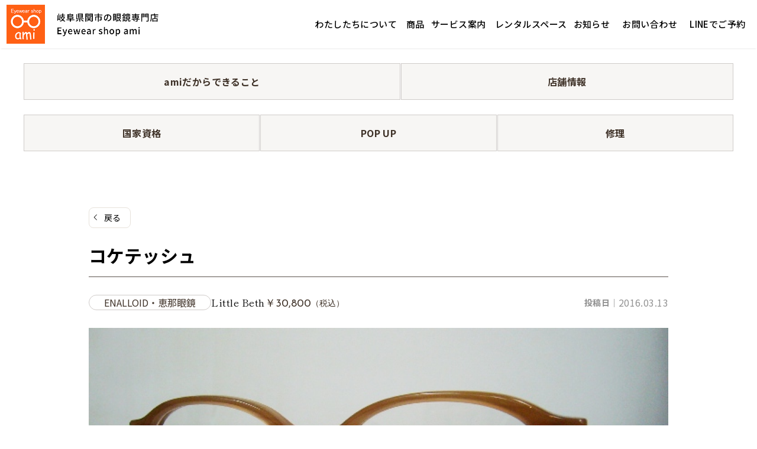

--- FILE ---
content_type: text/html; charset=UTF-8
request_url: https://seki-ami.com/item/8705/
body_size: 25655
content:
<!DOCTYPE html>
<html lang="ja">
<head>
	<meta charset="UTF-8">
	<meta name='robots' content='index, follow, max-image-preview:large, max-snippet:-1, max-video-preview:-1' />
	<style>img:is([sizes="auto" i], [sizes^="auto," i]) { contain-intrinsic-size: 3000px 1500px }</style>
	<meta name="viewport" content="width=1366">

	<!-- This site is optimized with the Yoast SEO plugin v25.8 - https://yoast.com/wordpress/plugins/seo/ -->
	<title>コケテッシュ | Eyewear shop ami（関市のメガネ店）</title>
	<meta name="description" content="今日ご紹介するのは「EnaLloid（エナロイド）」のモデルです。 &nbsp; 先日ご紹介した、Little" />
	<link rel="canonical" href="https://seki-ami.com/item/8705/" />
	<meta property="og:locale" content="ja_JP" />
	<meta property="og:type" content="article" />
	<meta property="og:title" content="コケテッシュ | Eyewear shop ami（関市のメガネ店）" />
	<meta property="og:description" content="今日ご紹介するのは「EnaLloid（エナロイド）」のモデルです。 &nbsp; 先日ご紹介した、Little" />
	<meta property="og:url" content="https://seki-ami.com/item/8705/" />
	<meta property="og:site_name" content="Eyewear shop ami（関市のメガネ店）" />
	<meta property="og:image" content="https://seki-ami.com/wordpress2/wp-content/uploads/2016/03/P1100280.jpg" />
	<meta property="og:image:width" content="640" />
	<meta property="og:image:height" content="480" />
	<meta property="og:image:type" content="image/jpeg" />
	<script type="application/ld+json" class="yoast-schema-graph">{"@context":"https://schema.org","@graph":[{"@type":"WebPage","@id":"https://seki-ami.com/item/8705/","url":"https://seki-ami.com/item/8705/","name":"コケテッシュ | Eyewear shop ami（関市のメガネ店）","isPartOf":{"@id":"https://seki-ami.com/#website"},"primaryImageOfPage":{"@id":"https://seki-ami.com/item/8705/#primaryimage"},"image":{"@id":"https://seki-ami.com/item/8705/#primaryimage"},"thumbnailUrl":"https://seki-ami.com/wordpress2/wp-content/uploads/2016/03/P1100280.jpg","datePublished":"2016-03-13T08:33:26+00:00","description":"今日ご紹介するのは「EnaLloid（エナロイド）」のモデルです。 &nbsp; 先日ご紹介した、Little","breadcrumb":{"@id":"https://seki-ami.com/item/8705/#breadcrumb"},"inLanguage":"ja","potentialAction":[{"@type":"ReadAction","target":["https://seki-ami.com/item/8705/"]}]},{"@type":"ImageObject","inLanguage":"ja","@id":"https://seki-ami.com/item/8705/#primaryimage","url":"https://seki-ami.com/wordpress2/wp-content/uploads/2016/03/P1100280.jpg","contentUrl":"https://seki-ami.com/wordpress2/wp-content/uploads/2016/03/P1100280.jpg","width":640,"height":480},{"@type":"BreadcrumbList","@id":"https://seki-ami.com/item/8705/#breadcrumb","itemListElement":[{"@type":"ListItem","position":1,"name":"ホーム","item":"https://seki-ami.com/"},{"@type":"ListItem","position":2,"name":"商品","item":"https://seki-ami.com/item/"},{"@type":"ListItem","position":3,"name":"コケテッシュ"}]},{"@type":"WebSite","@id":"https://seki-ami.com/#website","url":"https://seki-ami.com/","name":"Eyewear shop ami（関市のメガネ店）","description":"","publisher":{"@id":"https://seki-ami.com/#organization"},"potentialAction":[{"@type":"SearchAction","target":{"@type":"EntryPoint","urlTemplate":"https://seki-ami.com/?s={search_term_string}"},"query-input":{"@type":"PropertyValueSpecification","valueRequired":true,"valueName":"search_term_string"}}],"inLanguage":"ja"},{"@type":"Organization","@id":"https://seki-ami.com/#organization","name":"Eyewear shop ami（関市のメガネ店）","url":"https://seki-ami.com/","logo":{"@type":"ImageObject","inLanguage":"ja","@id":"https://seki-ami.com/#/schema/logo/image/","url":"https://seki-ami.com/wordpress2/wp-content/uploads/2025/09/logo.png","contentUrl":"https://seki-ami.com/wordpress2/wp-content/uploads/2025/09/logo.png","width":513,"height":130,"caption":"Eyewear shop ami（関市のメガネ店）"},"image":{"@id":"https://seki-ami.com/#/schema/logo/image/"}}]}</script>
	<!-- / Yoast SEO plugin. -->


<link href='https://fonts.gstatic.com' crossorigin rel='preconnect' />
<link href='https://fonts.googleapis.com' crossorigin rel='preconnect' />
<link rel="alternate" type="application/rss+xml" title="Eyewear shop ami（関市のメガネ店） &raquo; フィード" href="https://seki-ami.com/feed/" />
<link rel="alternate" type="application/rss+xml" title="Eyewear shop ami（関市のメガネ店） &raquo; コメントフィード" href="https://seki-ami.com/comments/feed/" />
<script>
window._wpemojiSettings = {"baseUrl":"https:\/\/s.w.org\/images\/core\/emoji\/16.0.1\/72x72\/","ext":".png","svgUrl":"https:\/\/s.w.org\/images\/core\/emoji\/16.0.1\/svg\/","svgExt":".svg","source":{"concatemoji":"https:\/\/seki-ami.com\/wordpress2\/wp-includes\/js\/wp-emoji-release.min.js?ver=6.8.3"}};
/*! This file is auto-generated */
!function(s,n){var o,i,e;function c(e){try{var t={supportTests:e,timestamp:(new Date).valueOf()};sessionStorage.setItem(o,JSON.stringify(t))}catch(e){}}function p(e,t,n){e.clearRect(0,0,e.canvas.width,e.canvas.height),e.fillText(t,0,0);var t=new Uint32Array(e.getImageData(0,0,e.canvas.width,e.canvas.height).data),a=(e.clearRect(0,0,e.canvas.width,e.canvas.height),e.fillText(n,0,0),new Uint32Array(e.getImageData(0,0,e.canvas.width,e.canvas.height).data));return t.every(function(e,t){return e===a[t]})}function u(e,t){e.clearRect(0,0,e.canvas.width,e.canvas.height),e.fillText(t,0,0);for(var n=e.getImageData(16,16,1,1),a=0;a<n.data.length;a++)if(0!==n.data[a])return!1;return!0}function f(e,t,n,a){switch(t){case"flag":return n(e,"\ud83c\udff3\ufe0f\u200d\u26a7\ufe0f","\ud83c\udff3\ufe0f\u200b\u26a7\ufe0f")?!1:!n(e,"\ud83c\udde8\ud83c\uddf6","\ud83c\udde8\u200b\ud83c\uddf6")&&!n(e,"\ud83c\udff4\udb40\udc67\udb40\udc62\udb40\udc65\udb40\udc6e\udb40\udc67\udb40\udc7f","\ud83c\udff4\u200b\udb40\udc67\u200b\udb40\udc62\u200b\udb40\udc65\u200b\udb40\udc6e\u200b\udb40\udc67\u200b\udb40\udc7f");case"emoji":return!a(e,"\ud83e\udedf")}return!1}function g(e,t,n,a){var r="undefined"!=typeof WorkerGlobalScope&&self instanceof WorkerGlobalScope?new OffscreenCanvas(300,150):s.createElement("canvas"),o=r.getContext("2d",{willReadFrequently:!0}),i=(o.textBaseline="top",o.font="600 32px Arial",{});return e.forEach(function(e){i[e]=t(o,e,n,a)}),i}function t(e){var t=s.createElement("script");t.src=e,t.defer=!0,s.head.appendChild(t)}"undefined"!=typeof Promise&&(o="wpEmojiSettingsSupports",i=["flag","emoji"],n.supports={everything:!0,everythingExceptFlag:!0},e=new Promise(function(e){s.addEventListener("DOMContentLoaded",e,{once:!0})}),new Promise(function(t){var n=function(){try{var e=JSON.parse(sessionStorage.getItem(o));if("object"==typeof e&&"number"==typeof e.timestamp&&(new Date).valueOf()<e.timestamp+604800&&"object"==typeof e.supportTests)return e.supportTests}catch(e){}return null}();if(!n){if("undefined"!=typeof Worker&&"undefined"!=typeof OffscreenCanvas&&"undefined"!=typeof URL&&URL.createObjectURL&&"undefined"!=typeof Blob)try{var e="postMessage("+g.toString()+"("+[JSON.stringify(i),f.toString(),p.toString(),u.toString()].join(",")+"));",a=new Blob([e],{type:"text/javascript"}),r=new Worker(URL.createObjectURL(a),{name:"wpTestEmojiSupports"});return void(r.onmessage=function(e){c(n=e.data),r.terminate(),t(n)})}catch(e){}c(n=g(i,f,p,u))}t(n)}).then(function(e){for(var t in e)n.supports[t]=e[t],n.supports.everything=n.supports.everything&&n.supports[t],"flag"!==t&&(n.supports.everythingExceptFlag=n.supports.everythingExceptFlag&&n.supports[t]);n.supports.everythingExceptFlag=n.supports.everythingExceptFlag&&!n.supports.flag,n.DOMReady=!1,n.readyCallback=function(){n.DOMReady=!0}}).then(function(){return e}).then(function(){var e;n.supports.everything||(n.readyCallback(),(e=n.source||{}).concatemoji?t(e.concatemoji):e.wpemoji&&e.twemoji&&(t(e.twemoji),t(e.wpemoji)))}))}((window,document),window._wpemojiSettings);
</script>
<link rel='stylesheet' id='sbi_styles-css' href='https://seki-ami.com/wordpress2/wp-content/plugins/instagram-feed/css/sbi-styles.min.css?ver=6.9.1' media='all' />
<style id='wp-emoji-styles-inline-css'>

	img.wp-smiley, img.emoji {
		display: inline !important;
		border: none !important;
		box-shadow: none !important;
		height: 1em !important;
		width: 1em !important;
		margin: 0 0.07em !important;
		vertical-align: -0.1em !important;
		background: none !important;
		padding: 0 !important;
	}
</style>
<link rel='stylesheet' id='wp-block-library-css' href='https://seki-ami.com/wordpress2/wp-includes/css/dist/block-library/style.min.css?ver=6.8.3' media='all' />
<style id='classic-theme-styles-inline-css'>
/*! This file is auto-generated */
.wp-block-button__link{color:#fff;background-color:#32373c;border-radius:9999px;box-shadow:none;text-decoration:none;padding:calc(.667em + 2px) calc(1.333em + 2px);font-size:1.125em}.wp-block-file__button{background:#32373c;color:#fff;text-decoration:none}
</style>
<style id='safe-svg-svg-icon-style-inline-css'>
.safe-svg-cover{text-align:center}.safe-svg-cover .safe-svg-inside{display:inline-block;max-width:100%}.safe-svg-cover svg{fill:currentColor;height:100%;max-height:100%;max-width:100%;width:100%}

</style>
<style id='cloudcatch-splide-carousel-style-inline-css'>
.wp-block-splide-carousel{position:relative;visibility:hidden}.wp-block-splide-carousel .splide__container{box-sizing:border-box;position:relative}.wp-block-splide-carousel .splide__list{backface-visibility:hidden;display:flex;height:100%;margin:0!important;padding:0!important}.wp-block-splide-carousel.is-initialized:not(.is-active) .splide__list{display:block}.wp-block-splide-carousel .splide__pagination{align-items:center;display:flex;flex-wrap:wrap;justify-content:center;margin:0;pointer-events:none}.wp-block-splide-carousel .splide__pagination li{display:inline-block;line-height:1;list-style-type:none;margin:0;pointer-events:auto}.wp-block-splide-carousel:not(.is-overflow) .splide__pagination{display:none}.wp-block-splide-carousel .splide__progress__bar{width:0}.wp-block-splide-carousel.is-initialized,.wp-block-splide-carousel.is-rendered{visibility:visible}.wp-block-splide-carousel .splide__slide{backface-visibility:hidden;box-sizing:border-box;flex-shrink:0;list-style-type:none!important;margin:0;position:relative}.wp-block-splide-carousel .splide__slide img{vertical-align:bottom}.wp-block-splide-carousel .splide__spinner{animation:splide-loading 1s linear infinite;border:2px solid #999;border-left-color:transparent;border-radius:50%;bottom:0;contain:strict;display:inline-block;height:20px;left:0;margin:auto;position:absolute;right:0;top:0;width:20px}.wp-block-splide-carousel .splide__sr{clip:rect(0 0 0 0);border:0;height:1px;margin:-1px;overflow:hidden;padding:0;position:absolute;width:1px}.wp-block-splide-carousel .splide__toggle.is-active .splide__toggle__play,.wp-block-splide-carousel .splide__toggle__pause{display:none}.wp-block-splide-carousel .splide__toggle.is-active .splide__toggle__pause{display:inline}.wp-block-splide-carousel .splide__track{overflow:hidden;position:relative;z-index:0}@keyframes splide-loading{0%{transform:rotate(0)}to{transform:rotate(1turn)}}.wp-block-splide-carousel .splide__track--draggable{-webkit-touch-callout:none;-webkit-user-select:none;-moz-user-select:none;user-select:none}.wp-block-splide-carousel .splide__track--fade>.splide__list>.splide__slide{margin:0!important;opacity:0;z-index:0}.wp-block-splide-carousel .splide__track--fade>.splide__list>.splide__slide.is-active{opacity:1;z-index:1}.wp-block-splide-carousel.splide--rtl{direction:rtl}.wp-block-splide-carousel .splide__track--ttb>.splide__list{display:block}.wp-block-splide-carousel .splide__arrow{align-items:center;background:#ccc;border:0;border-radius:50%;cursor:pointer;display:flex;height:2em;justify-content:center;opacity:.7;padding:0;position:absolute;top:50%;transform:translateY(-50%);width:2em;z-index:1}.wp-block-splide-carousel .splide__arrow svg{fill:#000;height:1.2em;width:1.2em}.wp-block-splide-carousel .splide__arrow:hover:not(:disabled){opacity:.9}.wp-block-splide-carousel .splide__arrow:disabled{opacity:.3}.wp-block-splide-carousel .splide__arrow:focus-visible{outline:3px solid #0bf;outline-offset:3px}.wp-block-splide-carousel .splide__arrow--prev{left:1em}.wp-block-splide-carousel .splide__arrow--prev svg{transform:scaleX(-1)}.wp-block-splide-carousel .splide__arrow--next{right:1em}.wp-block-splide-carousel.is-focus-in .splide__arrow:focus{outline:3px solid #0bf;outline-offset:3px}.wp-block-splide-carousel .splide__pagination{bottom:.5em;left:0;padding:0 1em;position:absolute;right:0;z-index:1}.wp-block-splide-carousel .splide__pagination__page{background:#ccc;border:0;border-radius:50%;display:inline-block;height:8px;margin:3px;opacity:.7;padding:0;position:relative;transition:transform .2s linear;width:8px}.wp-block-splide-carousel .splide__pagination__page.is-active{background:#fff;transform:scale(1.4);z-index:1}.wp-block-splide-carousel .splide__pagination__page:hover{cursor:pointer;opacity:.9}.wp-block-splide-carousel .splide__pagination__page:focus-visible{outline:3px solid #0bf;outline-offset:3px}.wp-block-splide-carousel.is-focus-in .splide__pagination__page:focus{outline:3px solid #0bf;outline-offset:3px}.wp-block-splide-carousel .splide__progress__bar{background:#ccc;height:3px}.wp-block-splide-carousel .splide__slide{-webkit-tap-highlight-color:rgba(0,0,0,0)}.wp-block-splide-carousel .splide__slide:focus{outline:0}@supports(outline-offset:-3px){.wp-block-splide-carousel .splide__slide:focus-visible{outline:3px solid #0bf;outline-offset:-3px}}@media screen and (-ms-high-contrast:none){.wp-block-splide-carousel .splide__slide:focus-visible{border:3px solid #0bf}}@supports(outline-offset:-3px){.wp-block-splide-carousel.is-focus-in .splide__slide:focus{outline:3px solid #0bf;outline-offset:-3px}}@media screen and (-ms-high-contrast:none){.wp-block-splide-carousel.is-focus-in .splide__slide:focus{border:3px solid #0bf}.wp-block-splide-carousel.is-focus-in .splide__track>.splide__list>.splide__slide:focus{border-color:#0bf}}.wp-block-splide-carousel .splide__toggle{cursor:pointer}.wp-block-splide-carousel .splide__toggle:focus-visible{outline:3px solid #0bf;outline-offset:3px}.wp-block-splide-carousel.is-focus-in .splide__toggle:focus{outline:3px solid #0bf;outline-offset:3px}.wp-block-splide-carousel .splide__track--nav>.splide__list>.splide__slide{border:3px solid transparent;cursor:pointer}.wp-block-splide-carousel .splide__track--nav>.splide__list>.splide__slide.is-active{border:3px solid #000}.wp-block-splide-carousel .splide__arrows--rtl .splide__arrow--prev{left:auto;right:1em}.wp-block-splide-carousel .splide__arrows--rtl .splide__arrow--prev svg{transform:scaleX(1)}.wp-block-splide-carousel .splide__arrows--rtl .splide__arrow--next{left:1em;right:auto}.wp-block-splide-carousel .splide__arrows--rtl .splide__arrow--next svg{transform:scaleX(-1)}.wp-block-splide-carousel .splide__arrows--ttb .splide__arrow{left:50%;transform:translate(-50%)}.wp-block-splide-carousel .splide__arrows--ttb .splide__arrow--prev{top:1em}.wp-block-splide-carousel .splide__arrows--ttb .splide__arrow--prev svg{transform:rotate(-90deg)}.wp-block-splide-carousel .splide__arrows--ttb .splide__arrow--next{bottom:1em;top:auto}.wp-block-splide-carousel .splide__arrows--ttb .splide__arrow--next svg{transform:rotate(90deg)}.wp-block-splide-carousel .splide__pagination--ttb{bottom:0;display:flex;flex-direction:column;left:auto;padding:1em 0;right:.5em;top:0}.wp-block-splide-carousel .splide.splide--ttb{padding-bottom:64px;padding-top:64px}.wp-block-splide-carousel .splide__arrows .splide__arrow{height:36px;transition:all .2s linear;width:36px}@media screen and (min-width:782px){.wp-block-splide-carousel .splide__arrows--ltr .splide__arrow--prev{left:calc(-2em - 30px)}.wp-block-splide-carousel .splide__arrows--ltr .splide__arrow--next{right:calc(-2em - 30px)}.wp-block-splide-carousel .splide__arrows--rtl .splide__arrow--prev{left:auto;right:calc(-2em - 30px)}.wp-block-splide-carousel .splide__arrows--rtl .splide__arrow--next{left:calc(-2em - 30px);right:auto}}.wp-block-splide-carousel .splide__arrows--ttb .splide__arrow--prev{top:14px}.wp-block-splide-carousel .splide__arrows--ttb .splide__arrow--next{bottom:14px}.wp-block-splide-carousel .splide__slide{display:flex;flex-direction:column;overflow:hidden}.wp-block-splide-carousel .splide__slide .wp-block-cover:last-child,.wp-block-splide-carousel .splide__slide .wp-block-image:last-child{margin-bottom:0}.wp-block-splide-carousel .splide__slide .wp-block-cover:first-child,.wp-block-splide-carousel .splide__slide .wp-block-image:first-child{margin-top:0}.wp-block-splide-carousel .splide__slide.is-vertically-aligned-center{justify-content:center}.wp-block-splide-carousel .splide__slide.is-vertically-aligned-top{justify-content:flex-start}.wp-block-splide-carousel .splide__slide.is-vertically-aligned-bottom{justify-content:flex-end}.wp-block-splide-carousel .splide__slide-link{bottom:0;left:0;position:absolute;right:0;top:0}.wp-block-splide-carousel .splide__slide-link+.wp-block-image:nth-child(2){margin-top:0}.wp-block-splide-carousel .splide--cover .splide__slide>*,.wp-block-splide-carousel .splide--cover .splide__slide>*>*>.components-placeholder,.wp-block-splide-carousel .splide--cover .splide__slide>*>.wp-block-cover,.wp-block-splide-carousel .splide--cover .splide__slide>*>.wp-block-image,.wp-block-splide-carousel .splide--cover .splide__slide>*>.wp-block-image>div{height:100%}.wp-block-splide-carousel .splide--cover .splide__slide embed,.wp-block-splide-carousel .splide--cover .splide__slide iframe,.wp-block-splide-carousel .splide--cover .splide__slide img,.wp-block-splide-carousel .splide--cover .splide__slide video{height:100%;-o-object-fit:cover;object-fit:cover;-o-object-position:center;object-position:center;width:100%}.wp-block-splide-carousel .splide__pagination{bottom:-24px}.wp-block-splide-carousel .splide__pagination__page{display:block}.wp-block-splide-carousel .splide__pagination__page.is-active{background:#888;transform:scale(1.2)}.wp-block-splide-carousel .splide__controls{align-items:center;display:flex;justify-content:center;margin-top:1rem}.wp-block-splide-carousel .splide__controls .splide__pagination{bottom:auto;left:auto;padding:0;position:relative;transform:none;width:auto}.wp-block-splide-carousel .splide__toggle{align-items:center;background:#ccc;border:none;border-radius:50%;box-shadow:none;display:inline-flex;height:36px;justify-content:center;margin-right:1em;opacity:.7;transition:all .2s linear;width:36px}.wp-block-splide-carousel .splide__toggle svg{fill:#000;height:14px;transition:fill .2s ease;width:14px}.wp-block-splide-carousel .splide__toggle:hover{opacity:.9}.wp-block-splide-carousel .splide__toggle__play{margin-left:2px}.wp-block-splide-carousel .splide__toggle.is-active .wp-block-splide-carousel .splide__toggle__pause{display:inline}

</style>
<style id='global-styles-inline-css'>
:root{--wp--preset--aspect-ratio--square: 1;--wp--preset--aspect-ratio--4-3: 4/3;--wp--preset--aspect-ratio--3-4: 3/4;--wp--preset--aspect-ratio--3-2: 3/2;--wp--preset--aspect-ratio--2-3: 2/3;--wp--preset--aspect-ratio--16-9: 16/9;--wp--preset--aspect-ratio--9-16: 9/16;--wp--preset--color--black: #000000;--wp--preset--color--cyan-bluish-gray: #abb8c3;--wp--preset--color--white: #ffffff;--wp--preset--color--pale-pink: #f78da7;--wp--preset--color--vivid-red: #cf2e2e;--wp--preset--color--luminous-vivid-orange: #ff6900;--wp--preset--color--luminous-vivid-amber: #fcb900;--wp--preset--color--light-green-cyan: #7bdcb5;--wp--preset--color--vivid-green-cyan: #00d084;--wp--preset--color--pale-cyan-blue: #8ed1fc;--wp--preset--color--vivid-cyan-blue: #0693e3;--wp--preset--color--vivid-purple: #9b51e0;--wp--preset--color--main: var(--main);--wp--preset--color--accent: var(--accent);--wp--preset--color--site-bg: var(--site-bg);--wp--preset--color--base-1: var(--base-1);--wp--preset--color--base-2: var(--base-2);--wp--preset--color--text: var(--text);--wp--preset--color--text-2: var(--text-2);--wp--preset--gradient--vivid-cyan-blue-to-vivid-purple: linear-gradient(135deg,rgba(6,147,227,1) 0%,rgb(155,81,224) 100%);--wp--preset--gradient--light-green-cyan-to-vivid-green-cyan: linear-gradient(135deg,rgb(122,220,180) 0%,rgb(0,208,130) 100%);--wp--preset--gradient--luminous-vivid-amber-to-luminous-vivid-orange: linear-gradient(135deg,rgba(252,185,0,1) 0%,rgba(255,105,0,1) 100%);--wp--preset--gradient--luminous-vivid-orange-to-vivid-red: linear-gradient(135deg,rgba(255,105,0,1) 0%,rgb(207,46,46) 100%);--wp--preset--gradient--very-light-gray-to-cyan-bluish-gray: linear-gradient(135deg,rgb(238,238,238) 0%,rgb(169,184,195) 100%);--wp--preset--gradient--cool-to-warm-spectrum: linear-gradient(135deg,rgb(74,234,220) 0%,rgb(151,120,209) 20%,rgb(207,42,186) 40%,rgb(238,44,130) 60%,rgb(251,105,98) 80%,rgb(254,248,76) 100%);--wp--preset--gradient--blush-light-purple: linear-gradient(135deg,rgb(255,206,236) 0%,rgb(152,150,240) 100%);--wp--preset--gradient--blush-bordeaux: linear-gradient(135deg,rgb(254,205,165) 0%,rgb(254,45,45) 50%,rgb(107,0,62) 100%);--wp--preset--gradient--luminous-dusk: linear-gradient(135deg,rgb(255,203,112) 0%,rgb(199,81,192) 50%,rgb(65,88,208) 100%);--wp--preset--gradient--pale-ocean: linear-gradient(135deg,rgb(255,245,203) 0%,rgb(182,227,212) 50%,rgb(51,167,181) 100%);--wp--preset--gradient--electric-grass: linear-gradient(135deg,rgb(202,248,128) 0%,rgb(113,206,126) 100%);--wp--preset--gradient--midnight: linear-gradient(135deg,rgb(2,3,129) 0%,rgb(40,116,252) 100%);--wp--preset--font-size--small: 13px;--wp--preset--font-size--medium: 20px;--wp--preset--font-size--large: 36px;--wp--preset--font-size--x-large: 42px;--wp--preset--spacing--20: 0.44rem;--wp--preset--spacing--30: 0.67rem;--wp--preset--spacing--40: 1rem;--wp--preset--spacing--50: 1.5rem;--wp--preset--spacing--60: 2.25rem;--wp--preset--spacing--70: 3.38rem;--wp--preset--spacing--80: 5.06rem;--wp--preset--shadow--natural: 6px 6px 9px rgba(0, 0, 0, 0.2);--wp--preset--shadow--deep: 12px 12px 50px rgba(0, 0, 0, 0.4);--wp--preset--shadow--sharp: 6px 6px 0px rgba(0, 0, 0, 0.2);--wp--preset--shadow--outlined: 6px 6px 0px -3px rgba(255, 255, 255, 1), 6px 6px rgba(0, 0, 0, 1);--wp--preset--shadow--crisp: 6px 6px 0px rgba(0, 0, 0, 1);}:where(.is-layout-flex){gap: 0.5em;}:where(.is-layout-grid){gap: 0.5em;}body .is-layout-flex{display: flex;}.is-layout-flex{flex-wrap: wrap;align-items: center;}.is-layout-flex > :is(*, div){margin: 0;}body .is-layout-grid{display: grid;}.is-layout-grid > :is(*, div){margin: 0;}:where(.wp-block-columns.is-layout-flex){gap: 2em;}:where(.wp-block-columns.is-layout-grid){gap: 2em;}:where(.wp-block-post-template.is-layout-flex){gap: 1.25em;}:where(.wp-block-post-template.is-layout-grid){gap: 1.25em;}.has-black-color{color: var(--wp--preset--color--black) !important;}.has-cyan-bluish-gray-color{color: var(--wp--preset--color--cyan-bluish-gray) !important;}.has-white-color{color: var(--wp--preset--color--white) !important;}.has-pale-pink-color{color: var(--wp--preset--color--pale-pink) !important;}.has-vivid-red-color{color: var(--wp--preset--color--vivid-red) !important;}.has-luminous-vivid-orange-color{color: var(--wp--preset--color--luminous-vivid-orange) !important;}.has-luminous-vivid-amber-color{color: var(--wp--preset--color--luminous-vivid-amber) !important;}.has-light-green-cyan-color{color: var(--wp--preset--color--light-green-cyan) !important;}.has-vivid-green-cyan-color{color: var(--wp--preset--color--vivid-green-cyan) !important;}.has-pale-cyan-blue-color{color: var(--wp--preset--color--pale-cyan-blue) !important;}.has-vivid-cyan-blue-color{color: var(--wp--preset--color--vivid-cyan-blue) !important;}.has-vivid-purple-color{color: var(--wp--preset--color--vivid-purple) !important;}.has-black-background-color{background-color: var(--wp--preset--color--black) !important;}.has-cyan-bluish-gray-background-color{background-color: var(--wp--preset--color--cyan-bluish-gray) !important;}.has-white-background-color{background-color: var(--wp--preset--color--white) !important;}.has-pale-pink-background-color{background-color: var(--wp--preset--color--pale-pink) !important;}.has-vivid-red-background-color{background-color: var(--wp--preset--color--vivid-red) !important;}.has-luminous-vivid-orange-background-color{background-color: var(--wp--preset--color--luminous-vivid-orange) !important;}.has-luminous-vivid-amber-background-color{background-color: var(--wp--preset--color--luminous-vivid-amber) !important;}.has-light-green-cyan-background-color{background-color: var(--wp--preset--color--light-green-cyan) !important;}.has-vivid-green-cyan-background-color{background-color: var(--wp--preset--color--vivid-green-cyan) !important;}.has-pale-cyan-blue-background-color{background-color: var(--wp--preset--color--pale-cyan-blue) !important;}.has-vivid-cyan-blue-background-color{background-color: var(--wp--preset--color--vivid-cyan-blue) !important;}.has-vivid-purple-background-color{background-color: var(--wp--preset--color--vivid-purple) !important;}.has-black-border-color{border-color: var(--wp--preset--color--black) !important;}.has-cyan-bluish-gray-border-color{border-color: var(--wp--preset--color--cyan-bluish-gray) !important;}.has-white-border-color{border-color: var(--wp--preset--color--white) !important;}.has-pale-pink-border-color{border-color: var(--wp--preset--color--pale-pink) !important;}.has-vivid-red-border-color{border-color: var(--wp--preset--color--vivid-red) !important;}.has-luminous-vivid-orange-border-color{border-color: var(--wp--preset--color--luminous-vivid-orange) !important;}.has-luminous-vivid-amber-border-color{border-color: var(--wp--preset--color--luminous-vivid-amber) !important;}.has-light-green-cyan-border-color{border-color: var(--wp--preset--color--light-green-cyan) !important;}.has-vivid-green-cyan-border-color{border-color: var(--wp--preset--color--vivid-green-cyan) !important;}.has-pale-cyan-blue-border-color{border-color: var(--wp--preset--color--pale-cyan-blue) !important;}.has-vivid-cyan-blue-border-color{border-color: var(--wp--preset--color--vivid-cyan-blue) !important;}.has-vivid-purple-border-color{border-color: var(--wp--preset--color--vivid-purple) !important;}.has-vivid-cyan-blue-to-vivid-purple-gradient-background{background: var(--wp--preset--gradient--vivid-cyan-blue-to-vivid-purple) !important;}.has-light-green-cyan-to-vivid-green-cyan-gradient-background{background: var(--wp--preset--gradient--light-green-cyan-to-vivid-green-cyan) !important;}.has-luminous-vivid-amber-to-luminous-vivid-orange-gradient-background{background: var(--wp--preset--gradient--luminous-vivid-amber-to-luminous-vivid-orange) !important;}.has-luminous-vivid-orange-to-vivid-red-gradient-background{background: var(--wp--preset--gradient--luminous-vivid-orange-to-vivid-red) !important;}.has-very-light-gray-to-cyan-bluish-gray-gradient-background{background: var(--wp--preset--gradient--very-light-gray-to-cyan-bluish-gray) !important;}.has-cool-to-warm-spectrum-gradient-background{background: var(--wp--preset--gradient--cool-to-warm-spectrum) !important;}.has-blush-light-purple-gradient-background{background: var(--wp--preset--gradient--blush-light-purple) !important;}.has-blush-bordeaux-gradient-background{background: var(--wp--preset--gradient--blush-bordeaux) !important;}.has-luminous-dusk-gradient-background{background: var(--wp--preset--gradient--luminous-dusk) !important;}.has-pale-ocean-gradient-background{background: var(--wp--preset--gradient--pale-ocean) !important;}.has-electric-grass-gradient-background{background: var(--wp--preset--gradient--electric-grass) !important;}.has-midnight-gradient-background{background: var(--wp--preset--gradient--midnight) !important;}.has-small-font-size{font-size: var(--wp--preset--font-size--small) !important;}.has-medium-font-size{font-size: var(--wp--preset--font-size--medium) !important;}.has-large-font-size{font-size: var(--wp--preset--font-size--large) !important;}.has-x-large-font-size{font-size: var(--wp--preset--font-size--x-large) !important;}
:where(.wp-block-post-template.is-layout-flex){gap: 1.25em;}:where(.wp-block-post-template.is-layout-grid){gap: 1.25em;}
:where(.wp-block-columns.is-layout-flex){gap: 2em;}:where(.wp-block-columns.is-layout-grid){gap: 2em;}
:root :where(.wp-block-pullquote){font-size: 1.5em;line-height: 1.6;}
</style>
<link rel='stylesheet' id='generateblocks-google-fonts-css' href='https://fonts.googleapis.com/css?family=Noto+Sans+JP:100,300,regular,500,700,900&#038;display=swap' media='all' />
<link rel='stylesheet' id='lbwps-styles-css' href='https://seki-ami.com/wordpress2/wp-content/plugins/lightbox-photoswipe/assets/ps4/styles/default.css?ver=5.7.2' media='all' />
<link rel='stylesheet' id='toc-screen-css' href='https://seki-ami.com/wordpress2/wp-content/plugins/table-of-contents-plus/screen.min.css?ver=2411.1' media='all' />
<link rel='stylesheet' id='generate-widget-areas-css' href='https://seki-ami.com/wordpress2/wp-content/themes/generatepress/assets/css/components/widget-areas.min.css?ver=3.6.0' media='all' />
<link rel='stylesheet' id='generate-style-css' href='https://seki-ami.com/wordpress2/wp-content/themes/generatepress/assets/css/main.min.css?ver=3.6.0' media='all' />
<style id='generate-style-inline-css'>
body{background-color:var(--site-bg);color:var(--text);}a{color:var(--main);}.wp-block-group__inner-container{max-width:1200px;margin-left:auto;margin-right:auto;}.site-header .header-image{width:200px;}.generate-back-to-top{font-size:20px;border-radius:3px;position:fixed;bottom:30px;right:30px;line-height:40px;width:40px;text-align:center;z-index:10;transition:opacity 300ms ease-in-out;opacity:0.1;transform:translateY(1000px);}.generate-back-to-top__show{opacity:1;transform:translateY(0);}:root{--main:#ff6014;--accent:#5cb344;--site-bg:#ffffff;--base-1:#f7f6f4;--base-2:#f0f0f0;--text:#000000;--text-2:#3f3228;}:root .has-main-color{color:var(--main);}:root .has-main-background-color{background-color:var(--main);}:root .has-accent-color{color:var(--accent);}:root .has-accent-background-color{background-color:var(--accent);}:root .has-site-bg-color{color:var(--site-bg);}:root .has-site-bg-background-color{background-color:var(--site-bg);}:root .has-base-1-color{color:var(--base-1);}:root .has-base-1-background-color{background-color:var(--base-1);}:root .has-base-2-color{color:var(--base-2);}:root .has-base-2-background-color{background-color:var(--base-2);}:root .has-text-color{color:var(--text);}:root .has-text-background-color{background-color:var(--text);}:root .has-text-2-color{color:var(--text-2);}:root .has-text-2-background-color{background-color:var(--text-2);}h1{font-size:30px;line-height:1.4;margin-bottom:1em;}@media (max-width:768px){h1{font-size:22px;margin-bottom:0px;}}h2{font-size:28px;letter-spacing:0.05em;line-height:1.4;margin-bottom:1em;}@media (max-width:768px){h2{font-size:22px;margin-bottom:0px;}}h3{font-size:22px;letter-spacing:0.05em;line-height:1.4;margin-bottom:1em;}@media (max-width:768px){h3{font-size:20px;margin-bottom:0px;}}h4{font-size:18px;line-height:1.4;margin-bottom:1em;}@media (max-width:768px){h4{font-size:17px;margin-bottom:0px;}}h1, h2, h3, h4, h5, h6{font-family:Noto Sans JP, sans-serif;font-weight:bold;line-height:1.4;}body,input, textarea, keygen, select, button{font-family:Noto Sans JP, sans-serif;font-weight:400;letter-spacing:0.025em;line-height:1.8;}@media (max-width:768px){body,input, textarea, keygen, select, button{font-size:16px;line-height:1.6;}}.font_mincho{font-family:Noto Serif, serif;}.font_en{font-family:Amiri, serif;}.font_num{font-family:Arial, sans-serif;}.top-bar{background-color:#636363;color:#ffffff;}.top-bar a{color:#ffffff;}.top-bar a:hover{color:#303030;}.site-header{background-color:var(--base-2);}.main-title a,.main-title a:hover{color:var(--text);}.site-description{color:var(--text);}.main-navigation,.main-navigation ul ul{background-color:#ffffff;}.main-navigation .main-nav ul li a, .main-navigation .menu-toggle, .main-navigation .menu-bar-items{color:var(--text);}.main-navigation .main-nav ul li:not([class*="current-menu-"]):hover > a, .main-navigation .main-nav ul li:not([class*="current-menu-"]):focus > a, .main-navigation .main-nav ul li.sfHover:not([class*="current-menu-"]) > a, .main-navigation .menu-bar-item:hover > a, .main-navigation .menu-bar-item.sfHover > a{color:var(--main);}button.menu-toggle:hover,button.menu-toggle:focus{color:var(--text);}.main-navigation .main-nav ul li[class*="current-menu-"] > a{color:var(--main);}.navigation-search input[type="search"],.navigation-search input[type="search"]:active, .navigation-search input[type="search"]:focus, .main-navigation .main-nav ul li.search-item.active > a, .main-navigation .menu-bar-items .search-item.active > a{color:var(--main);}.main-navigation ul ul{background-color:#ffffff;}.separate-containers .inside-article, .separate-containers .comments-area, .separate-containers .page-header, .one-container .container, .separate-containers .paging-navigation, .inside-page-header{background-color:var(--site-bg);}.entry-title a{color:var(--text);}.entry-title a:hover{color:rgba(0,0,0,0.5);}.entry-meta{color:var(--text);}.sidebar .widget{background-color:var(--site-bg);}.sidebar .widget a{color:var(--text);}.sidebar .widget a:hover{color:#434343;}.footer-widgets{background-color:var(--site-bg);}.footer-widgets a{color:var(--text);}.footer-widgets a:hover{color:rgba(0,0,0,0.8);}.site-info{color:#a19b98;background-color:var(--site-bg);}.site-info a{color:#ffffff;}input[type="text"],input[type="email"],input[type="url"],input[type="password"],input[type="search"],input[type="tel"],input[type="number"],textarea,select{color:var(--contrast);background-color:#eee;border-color:var(--base);}input[type="text"]:focus,input[type="email"]:focus,input[type="url"]:focus,input[type="password"]:focus,input[type="search"]:focus,input[type="tel"]:focus,input[type="number"]:focus,textarea:focus,select:focus{color:var(--text);background-color:#eee;border-color:var(--text);}button,html input[type="button"],input[type="reset"],input[type="submit"],a.button,a.wp-block-button__link:not(.has-background){color:#ffffff;background-color:#55555e;}button:hover,html input[type="button"]:hover,input[type="reset"]:hover,input[type="submit"]:hover,a.button:hover,button:focus,html input[type="button"]:focus,input[type="reset"]:focus,input[type="submit"]:focus,a.button:focus,a.wp-block-button__link:not(.has-background):active,a.wp-block-button__link:not(.has-background):focus,a.wp-block-button__link:not(.has-background):hover{color:#ffffff;background-color:#3f4047;}a.generate-back-to-top{background-color:rgba(255,255,255,0.5);color:var(--main);}a.generate-back-to-top:hover,a.generate-back-to-top:focus{background-color:rgba(255,255,255,0.5);color:var(--main);}:root{--gp-search-modal-bg-color:var(--base-3);--gp-search-modal-text-color:var(--contrast);--gp-search-modal-overlay-bg-color:rgba(0,0,0,0.2);}@media (max-width: 768px){.main-navigation .menu-bar-item:hover > a, .main-navigation .menu-bar-item.sfHover > a{background:none;color:var(--text);}}.inside-header{padding:0px;}.nav-below-header .main-navigation .inside-navigation.grid-container, .nav-above-header .main-navigation .inside-navigation.grid-container{padding:0px 20px 0px 20px;}.separate-containers .inside-article, .separate-containers .comments-area, .separate-containers .page-header, .separate-containers .paging-navigation, .one-container .site-content, .inside-page-header{padding:70px 110px 70px 110px;}.site-main .wp-block-group__inner-container{padding:70px 110px 70px 110px;}.separate-containers .paging-navigation{padding-top:20px;padding-bottom:20px;}.entry-content .alignwide, body:not(.no-sidebar) .entry-content .alignfull{margin-left:-110px;width:calc(100% + 220px);max-width:calc(100% + 220px);}.one-container.right-sidebar .site-main,.one-container.both-right .site-main{margin-right:110px;}.one-container.left-sidebar .site-main,.one-container.both-left .site-main{margin-left:110px;}.one-container.both-sidebars .site-main{margin:0px 110px 0px 110px;}.one-container.archive .post:not(:last-child):not(.is-loop-template-item), .one-container.blog .post:not(:last-child):not(.is-loop-template-item){padding-bottom:70px;}.main-navigation .main-nav ul li a,.menu-toggle,.main-navigation .menu-bar-item > a{line-height:50px;}.navigation-search input[type="search"]{height:50px;}.rtl .menu-item-has-children .dropdown-menu-toggle{padding-left:20px;}.rtl .main-navigation .main-nav ul li.menu-item-has-children > a{padding-right:20px;}.widget-area .widget{padding:0px;}.footer-widgets-container{padding:0px;}.inside-site-info{padding:15px 10px 15px 10px;}@media (max-width:768px){.separate-containers .inside-article, .separate-containers .comments-area, .separate-containers .page-header, .separate-containers .paging-navigation, .one-container .site-content, .inside-page-header{padding:30px 15px 30px 15px;}.site-main .wp-block-group__inner-container{padding:30px 15px 30px 15px;}.inside-top-bar{padding-right:30px;padding-left:30px;}.inside-header{padding-top:0px;padding-right:0px;padding-bottom:0px;padding-left:0px;}.widget-area .widget{padding-top:0px;padding-right:0px;padding-bottom:0px;padding-left:0px;}.footer-widgets-container{padding-top:0px;padding-right:0px;padding-bottom:0px;padding-left:0px;}.inside-site-info{padding-right:30px;padding-left:30px;}.entry-content .alignwide, body:not(.no-sidebar) .entry-content .alignfull{margin-left:-15px;width:calc(100% + 30px);max-width:calc(100% + 30px);}.one-container .site-main .paging-navigation{margin-bottom:20px;}}/* End cached CSS */.is-right-sidebar{width:30%;}.is-left-sidebar{width:30%;}.site-content .content-area{width:100%;}@media (max-width: 768px){.main-navigation .menu-toggle,.sidebar-nav-mobile:not(#sticky-placeholder){display:block;}.main-navigation ul,.gen-sidebar-nav,.main-navigation:not(.slideout-navigation):not(.toggled) .main-nav > ul,.has-inline-mobile-toggle #site-navigation .inside-navigation > *:not(.navigation-search):not(.main-nav){display:none;}.nav-align-right .inside-navigation,.nav-align-center .inside-navigation{justify-content:space-between;}}
.dynamic-author-image-rounded{border-radius:100%;}.dynamic-featured-image, .dynamic-author-image{vertical-align:middle;}.one-container.blog .dynamic-content-template:not(:last-child), .one-container.archive .dynamic-content-template:not(:last-child){padding-bottom:0px;}.dynamic-entry-excerpt > p:last-child{margin-bottom:0px;}
.main-navigation .main-nav ul li a,.menu-toggle,.main-navigation .menu-bar-item > a{transition: line-height 300ms ease}.main-navigation.toggled .main-nav > ul{background-color: #ffffff}.sticky-enabled .gen-sidebar-nav.is_stuck .main-navigation {margin-bottom: 0px;}.sticky-enabled .gen-sidebar-nav.is_stuck {z-index: 500;}.sticky-enabled .main-navigation.is_stuck {box-shadow: 0 2px 2px -2px rgba(0, 0, 0, .2);}.navigation-stick:not(.gen-sidebar-nav) {left: 0;right: 0;width: 100% !important;}.both-sticky-menu .main-navigation:not(#mobile-header).toggled .main-nav > ul,.mobile-sticky-menu .main-navigation:not(#mobile-header).toggled .main-nav > ul,.mobile-header-sticky #mobile-header.toggled .main-nav > ul {position: absolute;left: 0;right: 0;z-index: 999;}.nav-float-right .navigation-stick {width: 100% !important;left: 0;}.nav-float-right .navigation-stick .navigation-branding {margin-right: auto;}.main-navigation.has-sticky-branding:not(.grid-container) .inside-navigation:not(.grid-container) .navigation-branding{margin-left: 10px;}
@media (max-width: 768px){.main-navigation .main-nav ul li a,.main-navigation .menu-toggle,.main-navigation .mobile-bar-items a,.main-navigation .menu-bar-item > a{line-height:39px;}.main-navigation .site-logo.navigation-logo img, .mobile-header-navigation .site-logo.mobile-header-logo img, .navigation-search input[type="search"]{height:39px;}}
</style>
<link rel='stylesheet' id='generate-child-css' href='https://seki-ami.com/wordpress2/wp-content/themes/generatepress_child/style.css?ver=1762836776' media='all' />
<link rel='stylesheet' id='generate-google-fonts-css' href='https://fonts.googleapis.com/css?family=Noto+Sans+JP%3Aregular%2C400%2C500%2C700%2C900%7CRoboto%3A400%2C700%2C900%7CArial%7CNoto+Serif%3Aregular%2C700%7CAmiri%3Aregular%2Citalic%2C700%2C700italic%7CShippori+Mincho%3Aregular%2C500%2C600%2C700%2C800%7CZen+Old+Mincho%3A500%7CJosefin+Sans%3A100%2C200%2C300%2Cregular%2C500%2C600%2C700%2C100italic%2C200italic%2C300italic%2Citalic%2C500italic%2C600italic%2C700italic&#038;display=auto&#038;ver=3.6.0' media='all' />
<link rel='stylesheet' id='generateblocks-global-css' href='https://seki-ami.com/wordpress2/wp-content/uploads/generateblocks/style-global.css?ver=1758694864' media='all' />
<style id='generateblocks-inline-css'>
.gb-headline-mincho{font-family:"my_mincho", serif;}.gb-headline-h_large_a{font-weight:bold;padding-bottom:10px;margin-top:30px;margin-bottom:15px;border-bottom:2px solid var(--main);}.gb-headline-h_large_b{font-weight:bold;text-align:center;padding-bottom:20px;margin-top:30px;margin-bottom:30px;}.gb-headline-h_large_c{font-weight:bold;text-align:center;padding-top:85px;margin-top:20px;margin-bottom:30px;}.gb-headline-h_middle_a{font-size:20px;font-weight:bold;padding-top:10px;padding-bottom:10px;padding-left:15px;margin-top:30px;margin-bottom:15px;border-left:8px solid var(--main);}.gb-headline-h_middle_b{font-size:20px;font-weight:bold;padding:10px 15px;margin-top:30px;margin-bottom:15px;color:#ffffff;background-color:var(--main);}.gb-headline-h_small_a{font-size:18px;font-weight:bold;}p.gb-headline-c2cba5c0{font-size:14px;line-height:1em;font-weight:bold;margin-bottom:0px;}p.gb-headline-d2d3b37a{font-size:16px;line-height:1em;margin-bottom:0px;}.gb-accordion__item:not(.gb-accordion__item-open) > .gb-button .gb-accordion__icon-open{display:none;}.gb-accordion__item.gb-accordion__item-open > .gb-button .gb-accordion__icon{display:none;}.gb-button-basic_btn01{display:inline-flex;align-items:center;justify-content:center;min-width:280px;min-height:70px;font-family:Noto Sans JP, sans-serif;font-weight:700;text-align:center;padding:10px 20px;border-radius:4px;border:2px solid var(--main);background-color:var(--main);color:#ffffff;text-decoration:none;transition:all 0.3s ease;}.gb-button-basic_btn01:hover, .gb-button-basic_btn01:active, .gb-button-basic_btn01:focus{border-color:var(--main);background-color:#ffffff;color:var(--main);}.gb-button-basic_btn02{display:inline-flex;align-items:center;justify-content:center;text-align:center;padding:10px 10px 10px 25px;color:var(--main);text-decoration:none;transition:all 0.5s ease;}.gb-button-basic_btn02:hover{opacity:0.7;}.gb-button-basic_btn03{display:inline-flex;column-gap:15px;font-size:18px;font-weight:bold;padding-top:5px;padding-bottom:5px;border-bottom:1px solid #ffffff;color:var(--text);text-decoration:none;transition:all 0.5s ease;}.gb-button-basic_btn03:hover, .gb-button-basic_btn03:active, .gb-button-basic_btn03:focus{border-bottom-color:#000000;}a.gb-button-f38a74b8{display:block;font-size:15px;text-align:center;padding:8px 20px;margin-top:10px;border:1px solid #dddddd;background-color:#ffffff;text-decoration:none;}a.gb-button-f38a74b8:hover, a.gb-button-f38a74b8:active, a.gb-button-f38a74b8:focus{background-color:#eeeeee;}.gb-button-f38a74b8{transition:all 0.5s ease;}a.gb-button-79dad127{font-size:14px;color:#a19b98;text-decoration:none;}a.gb-button-79dad127:hover, a.gb-button-79dad127:active, a.gb-button-79dad127:focus{color:rgba(161, 154, 151, 0.8);}.gb-container.gb-tabs__item:not(.gb-tabs__item-open){display:none;}.gb-container-eea55609 > .gb-inside-container{max-width:1200px;margin-left:auto;margin-right:auto;}.gb-grid-wrapper > .gb-grid-column-eea55609 > .gb-container{display:flex;flex-direction:column;height:100%;}.gb-container-5afe206f{display:flex;align-items:center;color:#929292;}.gb-container-72d3eb55{min-height:450px;margin-bottom:40px;background-color:var(--base-1);background-image:url(https://cyber318c.xsrv.jp/prototype02/wordpress/wp-content/themes/generatepress_child/images/noimage.svg);background-repeat:no-repeat;background-position:center center;background-size:30%;}.gb-container-72d3eb55.gb-has-dynamic-bg{background-image:var(--background-url);}.gb-container-72d3eb55.gb-no-dynamic-bg{background-image:none;}.gb-container-05e86eda{margin-top:0px;margin-bottom:0px;}.gb-container-05e86eda > .gb-inside-container{max-width:1200px;margin-left:auto;margin-right:auto;}.gb-grid-wrapper > .gb-grid-column-05e86eda > .gb-container{display:flex;flex-direction:column;height:100%;}.gb-image-62eabc7c{width:100%;height:450px;object-fit:cover;vertical-align:middle;}@media (max-width: 767px) {.gb-headline-h_large_b{font-size:22px;}.gb-headline-h_large_c{font-size:22px;margin-top:44px;margin-bottom:22px;}.gb-headline-h_middle_a{font-size:18px;}.gb-headline-h_middle_b{font-size:18px;}.gb-headline-h_small_a{font-size:17px;}p.gb-headline-c2cba5c0{font-size:13px;}p.gb-headline-d2d3b37a{font-size:15px;margin-top:2px;}.gb-button-basic_btn01{min-width:220px;}.gb-button-basic_btn03{font-size:14px;border-bottom-width:1px;border-bottom-style:solid;}.gb-container-5afe206f{order:2;}.gb-container-72d3eb55{min-height:200px;}.gb-image-62eabc7c{height:200px;}}:root{--gb-container-width:1200px;}.gb-container .wp-block-image img{vertical-align:middle;}.gb-grid-wrapper .wp-block-image{margin-bottom:0;}.gb-highlight{background:none;}.gb-shape{line-height:0;}.gb-container-link{position:absolute;top:0;right:0;bottom:0;left:0;z-index:99;}.gb-text-66adfb02{border-bottom-style:solid;border-bottom-width:1px;color:var(--text-2);font-family:Amiri;font-size:32px;letter-spacing:0.03em;margin-bottom:0px;padding-bottom:5px}.gb-text-0a0ad4af{align-items:center;display:inline-flex;height:50px;justify-content:center;width:50px;border:1px solid #cfcbc9;border-radius:50%}.gb-text-0a0ad4af:hover .gb-shape svg{color:var(--main)}.gb-text-0a0ad4af .gb-shape svg{width:1.6em;height:1.6em;fill:currentColor;color:var(--text-2);transition:all 0.5s ease 0s}@media (max-width:767px){.gb-text-0a0ad4af:hover .gb-shape svg{color:var(--text-2)}}.gb-text-eb378fd4{align-items:center;display:inline-flex;height:50px;justify-content:center;width:50px;border:1px solid #cfcbc9;border-radius:50%}.gb-text-eb378fd4:hover .gb-shape svg{color:var(--main)}.gb-text-eb378fd4 .gb-shape svg{width:1.6em;height:1.6em;fill:currentColor;color:var(--text-2);transition:all 0.5s ease 0s}@media (max-width:767px){.gb-text-eb378fd4:hover .gb-shape svg{color:var(--text-2)}}.gb-text-ca340676{font-size:82px;font-weight:400;letter-spacing:0em;line-height:1;margin-bottom:15px}@media (max-width:767px){.gb-text-ca340676{font-size:45px;margin-bottom:5px;text-align:center}}.gb-text-81efdcde{font-size:17px;font-weight:400;letter-spacing:0em;line-height:1.7;margin-bottom:0px}@media (max-width:767px){.gb-text-81efdcde{font-size:15px;text-align:center}}.gb-text-6ce450a2{font-size:18px;font-weight:500;letter-spacing:0.1em;line-height:1;margin-bottom:30px}@media (max-width:767px){.gb-text-6ce450a2{font-size:17px;margin-bottom:20px}}.gb-text-4fe21f98{color:var(--text-2);font-family:Amiri;font-size:54px;letter-spacing:0em;line-height:1;margin-bottom:5px}@media (max-width:767px){.gb-text-4fe21f98{font-size:45px;margin-bottom:15px}}.gb-text-b90bbeee{background-color:var(--site-bg);color:var(--text-2);display:inline-block;font-size:14px;font-weight:500;letter-spacing:0em;margin-bottom:0px;padding-left:30px;padding-right:30px;border:1px solid #cfcbc9;border-radius:50px}@media (max-width:767px){.gb-text-b90bbeee{font-size:15px;padding-left:20px;padding-right:20px}}.gb-text-260ab3c9{background-color:var(--main);border-bottom-style:solid;border-bottom-width:0px;border-left-style:solid;border-left-width:0px;border-right-style:solid;border-right-width:0px;border-top-style:solid;border-top-width:0px;color:#ffffff;margin-bottom:20px}@media (max-width:767px){.gb-text-260ab3c9{margin-bottom:15px}}.gb-text-da627f1d{background-color:var(--accent);border-bottom-style:solid;border-bottom-width:0px;border-left-style:solid;border-left-width:0px;border-right-style:solid;border-right-width:0px;border-top-style:solid;border-top-width:0px;color:#ffffff}@media (max-width:767px){.gb-text-7d90df3b{margin-bottom:15px;padding-top:0px}}.gb-text-1fd10931{color:var(--text-2);display:inline-block;font-size:16px;letter-spacing:0em;line-height:1.3;margin-bottom:0px;border:1px solid #cfcbc9;border-radius:50px;padding:2px 25px}.gb-text-75d72583{font-family:Shippori Mincho;letter-spacing:0.03em;line-height:1.5;margin-bottom:0px}.gb-text-e9c7638f{color:var(--text-2);font-family:Josefin Sans;font-size:18px;letter-spacing:0em;line-height:1;margin-bottom:0px}.gb-text-47884199{color:var(--text-2);font-family:Josefin Sans;font-size:14px;letter-spacing:0em;line-height:1;margin-bottom:0px}.gb-element-d942844a{display:flex;flex-wrap:wrap;margin-left:auto;margin-right:auto;max-width:1500px;min-width:1200px;padding-bottom:75px;padding-top:80px;row-gap:30px;width:90%;border-bottom:1px solid #cfcbc9}@media (max-width:767px){.gb-element-d942844a{flex-direction:column;max-width:initial;min-width:initial;row-gap:20px;width:100%;padding:50px 15px 30px 15px}}.gb-element-f3eca28c{width:32%}@media (max-width:767px){.gb-element-f3eca28c{width:100%}}.gb-element-5409effc{margin-bottom:30px}@media (max-width:767px){.gb-element-5409effc{text-align:center}}.gb-element-03579975{column-gap:10px;display:flex;margin-bottom:50px}@media (max-width:767px){.gb-element-03579975{justify-content:center;margin-bottom:0px}}.gb-element-86f34e11{width:100%;border-top:1px solid rgba(255,255,255,0.2)}@media (max-width:767px){.gb-element-86f34e11{display:none}}.gb-element-04c0d37b{width:68%}@media (max-width:767px){.gb-element-04c0d37b{padding-left:30px;width:100%}}@media (max-width:767px){.gb-element-b7318248{padding-left:15px;padding-right:15px}}.gb-element-16b4e125{background-color:#f2f1f0;margin-left:auto;margin-right:auto;max-width:1500px;min-width:1200px;width:90%}@media (max-width:767px){.gb-element-16b4e125{max-width:initial;min-width:initial;width:100%}}.gb-element-cc7d68f8{display:flex;justify-content:space-between;margin-left:auto;margin-right:auto;max-width:var(--gb-container-width);min-width:1000px;padding-bottom:5.21vw;padding-top:5.21vw;width:90%}@media (max-width:767px){.gb-element-cc7d68f8{flex-direction:column;max-width:initial;min-width:initial;width:100%;padding:35px 15px 40px 15px}}.gb-element-dc280637{margin-right:clamp(0px,-165.789px + 12.281vw,70px)}@media (max-width:767px){.gb-element-dc280637{margin-bottom:25px;margin-right:0px}}.gb-element-8431b5c5{text-align:center}@media (max-width:767px){.gb-element-8431b5c5{margin-bottom:30px}}.gb-element-bd4f96f4{width:360px}@media (max-width:767px){.gb-element-bd4f96f4{width:100%}}@media (max-width:767px){.gb-element-30a3bc74{width:100%}}.gb-element-2b6953d8{align-items:center;display:flex;flex-wrap:wrap;justify-content:space-between;margin-bottom:30px;row-gap:10px}@media (max-width:767px){.gb-element-2b6953d8{align-items:flex-start;flex-direction:column;row-gap:10px}}.gb-element-ea87e592{align-items:baseline;column-gap:20px;display:flex;flex-wrap:wrap}@media (max-width:767px){.gb-element-ea87e592{column-gap:15px;row-gap:15px}}.gb-element-8e673cfd{align-items:center;display:flex}.gb-media-202335f2{height:66px;max-width:100%;object-fit:contain;width:auto}@media (max-width:767px){.gb-media-202335f2{margin-bottom:15px}}
</style>
<link rel='stylesheet' id='generate-offside-css' href='https://seki-ami.com/wordpress2/wp-content/plugins/gp-premium/menu-plus/functions/css/offside.min.css?ver=2.5.5' media='all' />
<style id='generate-offside-inline-css'>
:root{--gp-slideout-width:265px;}.slideout-navigation, .slideout-navigation a{color:var(--text);}.slideout-navigation button.slideout-exit{color:var(--text);padding-left:20px;padding-right:20px;}.slide-opened nav.toggled .menu-toggle:before{display:none;}@media (max-width: 768px){.menu-bar-item.slideout-toggle{display:none;}}
</style>
<link rel='stylesheet' id='generate-navigation-branding-css' href='https://seki-ami.com/wordpress2/wp-content/plugins/gp-premium/menu-plus/functions/css/navigation-branding-flex.min.css?ver=2.5.5' media='all' />
<style id='generate-navigation-branding-inline-css'>
@media (max-width: 768px){.site-header, #site-navigation, #sticky-navigation{display:none !important;opacity:0.0;}#mobile-header{display:block !important;width:100% !important;}#mobile-header .main-nav > ul{display:none;}#mobile-header.toggled .main-nav > ul, #mobile-header .menu-toggle, #mobile-header .mobile-bar-items{display:block;}#mobile-header .main-nav{-ms-flex:0 0 100%;flex:0 0 100%;-webkit-box-ordinal-group:5;-ms-flex-order:4;order:4;}}.main-navigation.has-branding .inside-navigation.grid-container, .main-navigation.has-branding.grid-container .inside-navigation:not(.grid-container){padding:0px 110px 0px 110px;}.main-navigation.has-branding:not(.grid-container) .inside-navigation:not(.grid-container) .navigation-branding{margin-left:10px;}.navigation-branding img, .site-logo.mobile-header-logo img{height:50px;width:auto;}.navigation-branding .main-title{line-height:50px;}@media (max-width: 768px){.main-navigation.has-branding.nav-align-center .menu-bar-items, .main-navigation.has-sticky-branding.navigation-stick.nav-align-center .menu-bar-items{margin-left:auto;}.navigation-branding{margin-right:auto;margin-left:10px;}.navigation-branding .main-title, .mobile-header-navigation .site-logo{margin-left:10px;}.main-navigation.has-branding .inside-navigation.grid-container{padding:0px;}.navigation-branding img, .site-logo.mobile-header-logo{height:39px;}.navigation-branding .main-title{line-height:39px;}}
</style>
<link rel='stylesheet' id='my_base-css' href='https://seki-ami.com/wordpress2/wp-content/themes/generatepress_child/base.css?ver=20251001173435' media='all' />
<link rel='stylesheet' id='my_over-css' href='https://seki-ami.com/wordpress2/wp-content/themes/generatepress_child/over.css?ver=20251117155916' media='all' />
<link rel='stylesheet' id='not_editor_style-css' href='https://seki-ami.com/wordpress2/wp-content/themes/generatepress_child/not-editor-style.css?ver=20241111154500' media='all' />
<link rel='stylesheet' id='my_animate-css' href='https://seki-ami.com/wordpress2/wp-content/themes/generatepress_child/animate.css?ver=20220906144523' media='all' />
<link rel='stylesheet' id='my_base_pc-css' href='https://seki-ami.com/wordpress2/wp-content/themes/generatepress_child/base-pc.css?ver=20250214094151' media='all' />
<link rel='stylesheet' id='my_over_pc-css' href='https://seki-ami.com/wordpress2/wp-content/themes/generatepress_child/over-pc.css?ver=20251128173540' media='all' />
<link rel='stylesheet' id='my_base_sp-css' href='https://seki-ami.com/wordpress2/wp-content/themes/generatepress_child/base-sp.css?ver=20250120140219' media='all' />
<link rel='stylesheet' id='my_over_sp-css' href='https://seki-ami.com/wordpress2/wp-content/themes/generatepress_child/over-sp.css?ver=20251117160025' media='all' />
<link rel='stylesheet' id='aos-css' href='https://unpkg.com/aos@2.3.1/dist/aos.css?ver=20251117070025' media='all' />
<link rel='stylesheet' id='my_lity-css' href='https://seki-ami.com/wordpress2/wp-content/themes/generatepress_child/js/lity/lity.css?ver=20220607080745' media='all' />
<link rel='stylesheet' id='slick-css' href='https://cdn.jsdelivr.net/npm/slick-carousel@1.8.1/slick/slick.css?ver=6.8.3' media='all' />
<link rel='stylesheet' id='slick-theme-css' href='https://cdn.jsdelivr.net/npm/slick-carousel@1.8.1/slick/slick-theme.css?ver=6.8.3' media='all' />
<link rel='stylesheet' id='splide-css' href='https://cdn.jsdelivr.net/npm/@splidejs/splide@4.1.4/dist/css/splide.min.css?ver=6.8.3' media='all' />
<script src="https://seki-ami.com/wordpress2/wp-includes/js/jquery/jquery.min.js?ver=3.7.1" id="jquery-core-js"></script>
<script src="https://seki-ami.com/wordpress2/wp-includes/js/jquery/jquery-migrate.min.js?ver=3.4.1" id="jquery-migrate-js"></script>
<link rel="https://api.w.org/" href="https://seki-ami.com/wp-json/" /><link rel="alternate" title="JSON" type="application/json" href="https://seki-ami.com/wp-json/wp/v2/item/8705" /><link rel="EditURI" type="application/rsd+xml" title="RSD" href="https://seki-ami.com/wordpress2/xmlrpc.php?rsd" />
<meta name="generator" content="WordPress 6.8.3" />
<link rel='shortlink' href='https://seki-ami.com/?p=8705' />
<link rel="alternate" title="oEmbed (JSON)" type="application/json+oembed" href="https://seki-ami.com/wp-json/oembed/1.0/embed?url=https%3A%2F%2Fseki-ami.com%2Fitem%2F8705%2F" />
<link rel="alternate" title="oEmbed (XML)" type="text/xml+oembed" href="https://seki-ami.com/wp-json/oembed/1.0/embed?url=https%3A%2F%2Fseki-ami.com%2Fitem%2F8705%2F&#038;format=xml" />
<script type="application/ld+json">
{
	"@context" : "https://schema.org",
	"@type" : "WebSite",
	"name" : "Eyewear shop ami",
	"url" : "https://seki-ami.com"
}
</script>
<meta name="format-detection" content="telephone=no">
<!-- Google Tag Manager -->
<script>(function(w,d,s,l,i){w[l]=w[l]||[];w[l].push({'gtm.start':
new Date().getTime(),event:'gtm.js'});var f=d.getElementsByTagName(s)[0],
j=d.createElement(s),dl=l!='dataLayer'?'&l='+l:'';j.async=true;j.src=
'https://www.googletagmanager.com/gtm.js?id='+i+dl;f.parentNode.insertBefore(j,f);
})(window,document,'script','dataLayer','GTM-M8BVD5L');</script>
<!-- End Google Tag Manager --><link rel="icon" href="https://seki-ami.com/wordpress2/wp-content/uploads/2025/12/cropped-IMG_7782-32x32.jpg" sizes="32x32" />
<link rel="icon" href="https://seki-ami.com/wordpress2/wp-content/uploads/2025/12/cropped-IMG_7782-192x192.jpg" sizes="192x192" />
<link rel="apple-touch-icon" href="https://seki-ami.com/wordpress2/wp-content/uploads/2025/12/cropped-IMG_7782-180x180.jpg" />
<meta name="msapplication-TileImage" content="https://seki-ami.com/wordpress2/wp-content/uploads/2025/12/cropped-IMG_7782-270x270.jpg" />
</head>

<body class="wp-singular item-template-default single single-item postid-8705 wp-custom-logo wp-embed-responsive wp-theme-generatepress wp-child-theme-generatepress_child post-image-below-header post-image-aligned-center slideout-enabled slideout-mobile sticky-menu-slide sticky-enabled both-sticky-menu mobile-header mobile-header-logo mobile-header-sticky pc no-sidebar nav-below-header one-container header-aligned-left dropdown-hover" itemtype="https://schema.org/Blog" itemscope>
	<!-- Google Tag Manager (noscript) -->
<noscript><iframe src="https://www.googletagmanager.com/ns.html?id=GTM-M8BVD5L"
height="0" width="0" style="display:none;visibility:hidden"></iframe></noscript>
<!-- End Google Tag Manager (noscript) --><div style="overflow-x:hidden;" class="body_inner">
<div id="tel_lb">
<div class="bg"></div>
<div class="inner">

<p class="msg">電話によるお問い合わせ</p>
<p class="num"></p>
<p class="open">受付時間： <span class="cmn_time_zone">10：00～19：00</span><br>（<span class="cmn_holiday">火曜定休</span>）</p>

<p class="btn"><a href="tel:" class="ja">電話をかける</a></p>
<p class="close"></p>
</div>
</div>
<a class="screen-reader-text skip-link" href="#content" title="コンテンツへスキップ">コンテンツへスキップ</a>		<nav id="mobile-header" itemtype="https://schema.org/SiteNavigationElement" itemscope class="main-navigation mobile-header-navigation has-branding has-sticky-branding">
			<div class="inside-navigation grid-container grid-parent">
				<div class="site-logo mobile-header-logo">
						<a href="https://seki-ami.com/" title="Eyewear shop ami（関市のメガネ店）" rel="home">
							<img src="https://seki-ami.com/wordpress2/wp-content/uploads/2025/09/logo.png" alt="Eyewear shop ami（関市のメガネ店）" class="is-logo-image" width="513" height="130" />
						</a>
					</div>					<button class="menu-toggle" aria-controls="mobile-menu" aria-expanded="false">
						<div class="my_hamburger">
<div class="openbtn"><span></span><span></span><span></span></div>
</div>
<span class="mobile-menu">Menu</span>					</button>
					<div id="mobile-menu" class="main-nav"><ul id="menu-%e3%82%b0%e3%83%ad%e3%83%bc%e3%83%90%e3%83%ab%e3%83%a1%e3%83%8b%e3%83%a5%e3%83%bc" class=" menu sf-menu"><li id="menu-item-28777" class="menu-item menu-item-type-post_type menu-item-object-page menu-item-home menu-item-28777"><a href="https://seki-ami.com/">TOP</a></li>
<li id="menu-item-28778" class="menu-item menu-item-type-post_type menu-item-object-page menu-item-has-children menu-item-28778"><a href="https://seki-ami.com/about/message/">わたしたちについて<span role="presentation" class="dropdown-menu-toggle"><span class="gp-icon icon-arrow"><svg viewBox="0 0 330 512" aria-hidden="true" xmlns="http://www.w3.org/2000/svg" width="1em" height="1em"><path d="M305.913 197.085c0 2.266-1.133 4.815-2.833 6.514L171.087 335.593c-1.7 1.7-4.249 2.832-6.515 2.832s-4.815-1.133-6.515-2.832L26.064 203.599c-1.7-1.7-2.832-4.248-2.832-6.514s1.132-4.816 2.832-6.515l14.162-14.163c1.7-1.699 3.966-2.832 6.515-2.832 2.266 0 4.815 1.133 6.515 2.832l111.316 111.317 111.316-111.317c1.7-1.699 4.249-2.832 6.515-2.832s4.815 1.133 6.515 2.832l14.162 14.163c1.7 1.7 2.833 4.249 2.833 6.515z" /></svg></span></span></a>
<ul class="sub-menu">
	<li id="menu-item-28779" class="menu-item menu-item-type-post_type menu-item-object-page menu-item-28779"><a href="https://seki-ami.com/about/message/">amiだからできること</a></li>
	<li id="menu-item-28780" class="menu-item menu-item-type-post_type menu-item-object-page menu-item-28780"><a href="https://seki-ami.com/about/shop/">店舗情報</a></li>
</ul>
</li>
<li id="menu-item-29577" class="item menu-item menu-item-type-custom menu-item-object-custom menu-item-29577"><a href="https://seki-ami.com/item/">商品</a></li>
<li id="menu-item-28781" class="menu-item menu-item-type-post_type menu-item-object-page menu-item-has-children menu-item-28781"><a href="https://seki-ami.com/service/qualification/">サービス案内<span role="presentation" class="dropdown-menu-toggle"><span class="gp-icon icon-arrow"><svg viewBox="0 0 330 512" aria-hidden="true" xmlns="http://www.w3.org/2000/svg" width="1em" height="1em"><path d="M305.913 197.085c0 2.266-1.133 4.815-2.833 6.514L171.087 335.593c-1.7 1.7-4.249 2.832-6.515 2.832s-4.815-1.133-6.515-2.832L26.064 203.599c-1.7-1.7-2.832-4.248-2.832-6.514s1.132-4.816 2.832-6.515l14.162-14.163c1.7-1.699 3.966-2.832 6.515-2.832 2.266 0 4.815 1.133 6.515 2.832l111.316 111.317 111.316-111.317c1.7-1.699 4.249-2.832 6.515-2.832s4.815 1.133 6.515 2.832l14.162 14.163c1.7 1.7 2.833 4.249 2.833 6.515z" /></svg></span></span></a>
<ul class="sub-menu">
	<li id="menu-item-28782" class="menu-item menu-item-type-post_type menu-item-object-page menu-item-28782"><a href="https://seki-ami.com/service/qualification/">国家資格</a></li>
	<li id="menu-item-28783" class="menu-item menu-item-type-post_type menu-item-object-page menu-item-28783"><a href="https://seki-ami.com/service/pop-up/">POP UP</a></li>
	<li id="menu-item-28784" class="menu-item menu-item-type-post_type menu-item-object-page menu-item-28784"><a href="https://seki-ami.com/service/repair/">修理</a></li>
</ul>
</li>
<li id="menu-item-28786" class="menu-item menu-item-type-post_type menu-item-object-page menu-item-28786"><a href="https://seki-ami.com/rentalspace/">レンタルスペース</a></li>
<li id="menu-item-30512" class="news menu-item menu-item-type-post_type menu-item-object-page current_page_parent menu-item-30512"><a href="https://seki-ami.com/posts/">お知らせ</a></li>
<li id="menu-item-28787" class="contact menu-item menu-item-type-post_type menu-item-object-page menu-item-28787"><a href="https://seki-ami.com/contact/">お問い合わせ</a></li>
<li id="menu-item-28788" class="line menu-item menu-item-type-post_type menu-item-object-page menu-item-28788"><a target="_blank" href="https://page.line.me/808ezaqh?openQrModal=true#new_tab">LINEでご予約</a></li>
</ul></div>			</div><!-- .inside-navigation -->
		</nav><!-- #site-navigation -->
				<nav class="has-branding main-navigation nav-align-right sub-menu-right" id="site-navigation" aria-label="プライマリ"  itemtype="https://schema.org/SiteNavigationElement" itemscope>
			<div class="inside-navigation">
				<div class="navigation-branding"><div class="site-logo">
						<a href="https://seki-ami.com/" title="Eyewear shop ami（関市のメガネ店）" rel="home">
							<img  class="header-image is-logo-image" alt="Eyewear shop ami（関市のメガネ店）" src="https://seki-ami.com/wordpress2/wp-content/uploads/2025/09/logo.png" title="Eyewear shop ami（関市のメガネ店）" width="513" height="130" />
						</a>
					</div></div>				<button class="menu-toggle" aria-controls="generate-slideout-menu" aria-expanded="false">
					<div class="my_hamburger">
<div class="openbtn"><span></span><span></span><span></span></div>
</div>
<span class="mobile-menu">Menu</span>				</button>
				<div id="primary-menu" class="main-nav"><ul id="menu-%e3%82%b0%e3%83%ad%e3%83%bc%e3%83%90%e3%83%ab%e3%83%a1%e3%83%8b%e3%83%a5%e3%83%bc-1" class=" menu sf-menu"><li class="menu-item menu-item-type-post_type menu-item-object-page menu-item-home menu-item-28777"><a href="https://seki-ami.com/">TOP</a></li>
<li class="menu-item menu-item-type-post_type menu-item-object-page menu-item-has-children menu-item-28778"><a href="https://seki-ami.com/about/message/">わたしたちについて<span role="presentation" class="dropdown-menu-toggle"><span class="gp-icon icon-arrow"><svg viewBox="0 0 330 512" aria-hidden="true" xmlns="http://www.w3.org/2000/svg" width="1em" height="1em"><path d="M305.913 197.085c0 2.266-1.133 4.815-2.833 6.514L171.087 335.593c-1.7 1.7-4.249 2.832-6.515 2.832s-4.815-1.133-6.515-2.832L26.064 203.599c-1.7-1.7-2.832-4.248-2.832-6.514s1.132-4.816 2.832-6.515l14.162-14.163c1.7-1.699 3.966-2.832 6.515-2.832 2.266 0 4.815 1.133 6.515 2.832l111.316 111.317 111.316-111.317c1.7-1.699 4.249-2.832 6.515-2.832s4.815 1.133 6.515 2.832l14.162 14.163c1.7 1.7 2.833 4.249 2.833 6.515z" /></svg></span></span></a>
<ul class="sub-menu">
	<li class="menu-item menu-item-type-post_type menu-item-object-page menu-item-28779"><a href="https://seki-ami.com/about/message/">amiだからできること</a></li>
	<li class="menu-item menu-item-type-post_type menu-item-object-page menu-item-28780"><a href="https://seki-ami.com/about/shop/">店舗情報</a></li>
</ul>
</li>
<li class="item menu-item menu-item-type-custom menu-item-object-custom menu-item-29577"><a href="https://seki-ami.com/item/">商品</a></li>
<li class="menu-item menu-item-type-post_type menu-item-object-page menu-item-has-children menu-item-28781"><a href="https://seki-ami.com/service/qualification/">サービス案内<span role="presentation" class="dropdown-menu-toggle"><span class="gp-icon icon-arrow"><svg viewBox="0 0 330 512" aria-hidden="true" xmlns="http://www.w3.org/2000/svg" width="1em" height="1em"><path d="M305.913 197.085c0 2.266-1.133 4.815-2.833 6.514L171.087 335.593c-1.7 1.7-4.249 2.832-6.515 2.832s-4.815-1.133-6.515-2.832L26.064 203.599c-1.7-1.7-2.832-4.248-2.832-6.514s1.132-4.816 2.832-6.515l14.162-14.163c1.7-1.699 3.966-2.832 6.515-2.832 2.266 0 4.815 1.133 6.515 2.832l111.316 111.317 111.316-111.317c1.7-1.699 4.249-2.832 6.515-2.832s4.815 1.133 6.515 2.832l14.162 14.163c1.7 1.7 2.833 4.249 2.833 6.515z" /></svg></span></span></a>
<ul class="sub-menu">
	<li class="menu-item menu-item-type-post_type menu-item-object-page menu-item-28782"><a href="https://seki-ami.com/service/qualification/">国家資格</a></li>
	<li class="menu-item menu-item-type-post_type menu-item-object-page menu-item-28783"><a href="https://seki-ami.com/service/pop-up/">POP UP</a></li>
	<li class="menu-item menu-item-type-post_type menu-item-object-page menu-item-28784"><a href="https://seki-ami.com/service/repair/">修理</a></li>
</ul>
</li>
<li class="menu-item menu-item-type-post_type menu-item-object-page menu-item-28786"><a href="https://seki-ami.com/rentalspace/">レンタルスペース</a></li>
<li class="news menu-item menu-item-type-post_type menu-item-object-page current_page_parent menu-item-30512"><a href="https://seki-ami.com/posts/">お知らせ</a></li>
<li class="contact menu-item menu-item-type-post_type menu-item-object-page menu-item-28787"><a href="https://seki-ami.com/contact/">お問い合わせ</a></li>
<li class="line menu-item menu-item-type-post_type menu-item-object-page menu-item-28788"><a target="_blank" href="https://page.line.me/808ezaqh?openQrModal=true#new_tab">LINEでご予約</a></li>
</ul></div>			</div>
		</nav>
		<div class="gb-container gb-container-05e86eda h_child_navi alignwide"><div class="gb-inside-container">
<ul class="c_m_c child_navi">
<li class=" menu-item menu-item-type-post_type menu-item-object-page "><a href="https://seki-ami.com/about/message/">amiだからできること</a></li>
<li class=" menu-item menu-item-type-post_type menu-item-object-page "><a href="https://seki-ami.com/about/shop/">店舗情報</a></li>
</ul>
<ul class="c_m_c child_navi">
<li class=" menu-item menu-item-type-post_type menu-item-object-page "><a href="https://seki-ami.com/service/qualification/">国家資格</a></li>
<li class=" menu-item menu-item-type-post_type menu-item-object-page "><a href="https://seki-ami.com/service/pop-up/">POP UP</a></li>
<li class=" menu-item menu-item-type-post_type menu-item-object-page "><a href="https://seki-ami.com/service/repair/">修理</a></li>
</ul>


</div></div>
	<div class="site grid-container container hfeed" id="page">
				<div class="site-content" id="content">
			
	<div class="content-area" id="primary">
		<main class="site-main" id="main">
			<div class="gb-container gb-container-ffd885e4">

<!--投稿詳細ページに戻るボタンを追加　2022-08-31og-->
<p class="back_to_list"><a href="#" onclick="window.history.back(); return false;">戻る</a></p>

</div><article id="post-8705" class="dynamic-content-template post-8705 item type-item status-publish has-post-thumbnail hentry item_cat-enalloid">
<div class="gb-element-30a3bc74" data-aos="fade">
<h1 class="gb-text h_large_a gb-text-7d90df3b">コケテッシュ</h1>



<div class="gb-element-2b6953d8">
<div class="gb-element-ea87e592">
<p class="gb-text gb-text-1fd10931"><span>ENALLOID・恵那眼鏡</span></p>



<p class="gb-text gb-text-75d72583">Little Beth</p>



<div class="gb-element-8e673cfd cmn_empty">
<p class="gb-text gb-text-e9c7638f target">￥30,800</p>



<p class="gb-text gb-text-47884199">（税込）</p>
</div>
</div>


<div class="gb-container gb-container-5afe206f">

<p class="gb-headline gb-headline-c2cba5c0 gb-headline-text">投稿日｜</p>



<p class="gb-headline gb-headline-d2d3b37a gb-headline-text font_bebas"><time class="entry-date published" datetime="2016-03-13T17:33:26+09:00">2016.03.13</time></p>

</div></div>


<div class="gb-container gb-container-72d3eb55 noimage">
<figure class="gb-block-image gb-block-image-62eabc7c"><img width="640" height="480" src="https://seki-ami.com/wordpress2/wp-content/uploads/2016/03/P1100280.jpg" class="gb-image-62eabc7c" alt="" decoding="async" fetchpriority="high" /></figure>
</div>

<div class="dynamic-entry-content"><p>今日ご紹介するのは「EnaLloid（エナロイド）」のモデルです。</p>
<p>&nbsp;</p>
<p>先日ご紹介した、Little Beth。遅れていた1本が届きましたのでご紹介します。</p>
<p><a href="https://seki-ami.com/wordpress2/wp-content/uploads/2016/03/P1100281.jpg" data-lbwps-width="640" data-lbwps-height="480" data-lbwps-srcsmall="https://seki-ami.com/wordpress2/wp-content/uploads/2016/03/P1100281.jpg"><img loading="lazy" decoding="async" class="aligncenter size-medium wp-image-8707" alt="P1100281" src="https://seki-ami.com/wordpress2/wp-content/uploads/2016/03/P1100281-320x240.jpg" width="320" height="240" /></a></p>
<p>Col.093</p>
<p>ヌーディーなカラーとコロンとしたレンズでかわいらしさ全開のモデル。</p>
<p><a href="https://seki-ami.com/wordpress2/wp-content/uploads/2016/03/P1100282.jpg" data-lbwps-width="640" data-lbwps-height="480" data-lbwps-srcsmall="https://seki-ami.com/wordpress2/wp-content/uploads/2016/03/P1100282.jpg"><img loading="lazy" decoding="async" class="aligncenter size-medium wp-image-8708" alt="P1100282" src="https://seki-ami.com/wordpress2/wp-content/uploads/2016/03/P1100282-320x240.jpg" width="320" height="240" /></a></p>
<p>ピンクベージュからのクリアピンクへのグラデーションの生地が女性らしいフェミニンさをアップさせてくれると思いますよ。</p>
<p>&nbsp;</p>
<p><a href="https://seki-ami.com/wordpress2/wp-content/uploads/2016/03/P1100283.jpg" data-lbwps-width="640" data-lbwps-height="480" data-lbwps-srcsmall="https://seki-ami.com/wordpress2/wp-content/uploads/2016/03/P1100283.jpg"><img loading="lazy" decoding="async" class="aligncenter size-medium wp-image-8709" alt="P1100283" src="https://seki-ami.com/wordpress2/wp-content/uploads/2016/03/P1100283-320x240.jpg" width="320" height="240" /></a></p>
<p>テンプルはメタルですっきり。</p>
<p>フロントからのギャップがいいですよね。</p>
<p>&nbsp;</p>
<p>&nbsp;</p>
</div></div>
</article>		</main>
	</div>

	
	</div>
</div>

<div class="gb-container gb-container-eea55609 f_child_navi paging_common"><div class="gb-inside-container">
<ul class="c_m_c child_navi">
<li class=" menu-item menu-item-type-post_type menu-item-object-page "><a href="https://seki-ami.com/about/message/">amiだからできること</a></li>
<li class=" menu-item menu-item-type-post_type menu-item-object-page "><a href="https://seki-ami.com/about/shop/">店舗情報</a></li>
</ul>
<ul class="c_m_c child_navi">
<li class=" menu-item menu-item-type-post_type menu-item-object-page "><a href="https://seki-ami.com/service/qualification/">国家資格</a></li>
<li class=" menu-item menu-item-type-post_type menu-item-object-page "><a href="https://seki-ami.com/service/pop-up/">POP UP</a></li>
<li class=" menu-item menu-item-type-post_type menu-item-object-page "><a href="https://seki-ami.com/service/repair/">修理</a></li>
</ul>


</div></div>
<div class="site-footer">
	
<section class="gb-element-b7318248" id="contact_area">
<div class="gb-element-16b4e125">
<div class="gb-element-cc7d68f8">
<div class="gb-element-dc280637">
<p class="gb-text heading_en gb-text-ca340676">Contact</p>



<h2 class="gb-text gb-text-81efdcde">ご希望のフレームの在庫状況やご予約など<br>お気軽にご相談ください。</h2>
</div>



<div class="gb-element-8431b5c5">
<p class="gb-text gb-text-6ce450a2">お電話でお問い合わせ</p>



<p class="gb-text gb-text-4fe21f98"><a href="tel:0575-23-8554" class="cmn_tel">0575-23-8554</a></p>



<p class="gb-text gb-text-b90bbeee">受付時間：<span class="cmn_time_zone">10：00～19：00</span>(<span class="cmn_holiday">火曜定休</span>)</p>
</div>



<div class="gb-element-bd4f96f4">
<a class="gb-text cmn_btn01 gb-text-260ab3c9" href="https://seki-ami.com/contact/">お問い合わせ</a>



<a class="gb-text cmn_btn01 gb-text-da627f1d" href="https://page.line.me/808ezaqh?openQrModal=true" target="_blank" rel="noopener">LINEでご予約</a>
</div>
</div>
</div>
</section>
			<div id="footer-widgets" class="site footer-widgets">
				<div class="footer-widgets-container">
					<div class="inside-footer-widgets">
							<div class="footer-widget-1">
		<aside id="block-85" class="widget inner-padding widget_block">
<div class="alignfull">
<div class="gb-element-d942844a">
<div class="gb-element-f3eca28c">
<div class="gb-element-5409effc">
<a href="https://seki-ami.com/"><img loading="lazy" decoding="async" width="513" height="130" class="gb-media-202335f2" src="https://seki-ami.com/wordpress2/wp-content/uploads/2025/09/logo.png" title="logo" alt=" 岐阜県関市の眼鏡専門店 Eyewear shop ami"/></a>
</div>



<div class="gb-element-03579975">
<a class="gb-text-0a0ad4af" href="https://page.line.me/808ezaqh?openQrModal=true" target="_blank" rel="noopener"><span class="gb-shape"><svg viewBox="0 0 32 32" xmlns="http://www.w3.org/2000/svg" version="1.1">
<path d="M15.931 1.95c-7.96 0-14.412 5.28-14.412 11.795 0 5.849 5.204 10.701 12.029 11.631-0.002 0.001-0.005 0.002-0.005 0.002 0.030 0.003 0.059 0.007 0.089 0.010 0.075 0.010 0.15 0.019 0.225 0.028 0.749 0.103 1.104 0.284 1.093 1.1-0.013 0.923-0.375 1.605-0.589 2.047s-0.669 2.247 1.391 1.124c1.586-0.865 9.375-4.674 12.878-10.362 0.927-1.411 1.51-2.995 1.666-4.676 0.005-0.052 0.010-0.103 0.014-0.155 0.006-0.081 0.012-0.162 0.016-0.243 0.009-0.167 0.016-0.335 0.016-0.504 0-6.514-6.452-11.795-14.412-11.795zM9.885 17.149h-2.745c-0.405 0-0.734-0.329-0.734-0.734v-5.567c0-0.406 0.329-0.734 0.734-0.734s0.734 0.329 0.734 0.734v4.832h2.010c0.406 0 0.734 0.329 0.734 0.734s-0.329 0.735-0.734 0.735zM13.016 16.415c0 0.406-0.329 0.734-0.734 0.734s-0.734-0.329-0.734-0.734v-5.567c0-0.406 0.329-0.734 0.734-0.734s0.734 0.329 0.734 0.734v5.567zM19.721 16.934c-0.008 0.008-0.018 0.014-0.027 0.022-0.027 0.024-0.054 0.049-0.084 0.069-0.021 0.014-0.044 0.025-0.067 0.037-0.020 0.010-0.038 0.023-0.059 0.031-0.027 0.011-0.055 0.018-0.083 0.026-0.018 0.005-0.036 0.012-0.055 0.016-0.048 0.009-0.096 0.014-0.144 0.014h-0c-0.002 0-0.005-0.001-0.007-0.001-0.046-0.001-0.091-0.005-0.136-0.014-0.024-0.005-0.046-0.014-0.069-0.021s-0.046-0.012-0.068-0.021c-0.027-0.011-0.051-0.026-0.077-0.040-0.016-0.009-0.034-0.016-0.050-0.027-0.091-0.061-0.165-0.142-0.221-0.236l-2.851-3.766v3.391c0 0.406-0.329 0.734-0.734 0.734s-0.734-0.329-0.734-0.734v-5.567c0-0.013 0.003-0.024 0.004-0.037 0.002-0.036 0.004-0.071 0.011-0.106 0.005-0.027 0.015-0.053 0.023-0.079 0.006-0.019 0.010-0.039 0.018-0.058 0.012-0.030 0.029-0.058 0.045-0.086 0.008-0.014 0.014-0.028 0.022-0.041 0.054-0.081 0.124-0.151 0.205-0.205 0.014-0.009 0.030-0.016 0.044-0.024 0.027-0.015 0.053-0.031 0.082-0.043 0.021-0.009 0.043-0.014 0.065-0.021 0.023-0.007 0.047-0.016 0.071-0.021 0.043-0.008 0.086-0.012 0.13-0.013 0.005-0 0.009-0.001 0.014-0.001 0.002 0 0.005 0.001 0.008 0.001 0.046 0 0.091 0.005 0.136 0.014 0.022 0.005 0.043 0.013 0.064 0.019 0.024 0.007 0.049 0.013 0.073 0.023 0.025 0.010 0.048 0.024 0.071 0.037 0.018 0.010 0.038 0.018 0.056 0.030 0.040 0.027 0.078 0.057 0.112 0.092 0 0 0 0 0 0v0c0.042 0.042 0.077 0.091 0.108 0.143l2.851 3.767v-3.39c0-0.406 0.329-0.734 0.734-0.734s0.734 0.329 0.734 0.734v5.565c0 0.049-0.005 0.099-0.014 0.147-0.003 0.016-0.010 0.031-0.014 0.047-0.008 0.031-0.016 0.061-0.028 0.090-0.008 0.020-0.020 0.037-0.029 0.056-0.012 0.023-0.023 0.048-0.038 0.070-0.019 0.029-0.043 0.056-0.066 0.081-0.009 0.010-0.016 0.021-0.025 0.030zM24.536 12.897c0.406 0 0.735 0.329 0.735 0.734s-0.329 0.734-0.735 0.734h-2.010v1.314h2.010c0.406 0 0.735 0.329 0.735 0.734s-0.329 0.734-0.735 0.734h-2.745c-0.405 0-0.735-0.329-0.735-0.734v-5.567c0-0.406 0.329-0.734 0.735-0.734h2.745c0.406 0 0.735 0.329 0.735 0.734s-0.329 0.734-0.735 0.734h-2.010v1.314h2.010z"></path>
</svg>
</span></a>



<a class="gb-text-eb378fd4" href="https://www.instagram.com/eyewear_shop_ami/" target="_blank" rel="noopener"><span class="gb-shape"><svg aria-hidden="true" role="img" height="1em" width="1em" viewBox="0 0 448 512" xmlns="http://www.w3.org/2000/svg"><path fill="currentColor" d="M224.1 141c-63.6 0-114.9 51.3-114.9 114.9s51.3 114.9 114.9 114.9S339 319.5 339 255.9 287.7 141 224.1 141zm0 189.6c-41.1 0-74.7-33.5-74.7-74.7s33.5-74.7 74.7-74.7 74.7 33.5 74.7 74.7-33.6 74.7-74.7 74.7zm146.4-194.3c0 14.9-12 26.8-26.8 26.8-14.9 0-26.8-12-26.8-26.8s12-26.8 26.8-26.8 26.8 12 26.8 26.8zm76.1 27.2c-1.7-35.9-9.9-67.7-36.2-93.9-26.2-26.2-58-34.4-93.9-36.2-37-2.1-147.9-2.1-184.9 0-35.8 1.7-67.6 9.9-93.9 36.1s-34.4 58-36.2 93.9c-2.1 37-2.1 147.9 0 184.9 1.7 35.9 9.9 67.7 36.2 93.9s58 34.4 93.9 36.2c37 2.1 147.9 2.1 184.9 0 35.9-1.7 67.7-9.9 93.9-36.2 26.2-26.2 34.4-58 36.2-93.9 2.1-37 2.1-147.8 0-184.8zM398.8 388c-7.8 19.6-22.9 34.7-42.6 42.6-29.5 11.7-99.5 9-132.1 9s-102.7 2.6-132.1-9c-19.6-7.8-34.7-22.9-42.6-42.6-11.7-29.5-9-99.5-9-132.1s-2.6-102.7 9-132.1c7.8-19.6 22.9-34.7 42.6-42.6 29.5-11.7 99.5-9 132.1-9s102.7-2.6 132.1 9c19.6 7.8 34.7 22.9 42.6 42.6 11.7 29.5 9 99.5 9 132.1s2.7 102.7-9 132.1z"></path></svg></span></a>
</div>



<div class="gb-element-86f34e11">
<a class="gb-button gb-button-79dad127 gb-button-text" href="https://seki-ami.com/privacy/">個人情報保護方針</a>
</div>
</div>



<div class="gb-element-04c0d37b"><div class="widget widget_nav_menu"><div class="menu-%e3%82%b0%e3%83%ad%e3%83%bc%e3%83%90%e3%83%ab%e3%83%a1%e3%83%8b%e3%83%a5%e3%83%bc-container"><ul id="menu-%e3%82%b0%e3%83%ad%e3%83%bc%e3%83%90%e3%83%ab%e3%83%a1%e3%83%8b%e3%83%a5%e3%83%bc-4" class="menu"><li class="menu-item menu-item-type-post_type menu-item-object-page menu-item-home menu-item-28777"><a href="https://seki-ami.com/">TOP</a></li>
<li class="menu-item menu-item-type-post_type menu-item-object-page menu-item-has-children menu-item-28778"><a href="https://seki-ami.com/about/message/">わたしたちについて</a>
<ul class="sub-menu">
	<li class="menu-item menu-item-type-post_type menu-item-object-page menu-item-28779"><a href="https://seki-ami.com/about/message/">amiだからできること</a></li>
	<li class="menu-item menu-item-type-post_type menu-item-object-page menu-item-28780"><a href="https://seki-ami.com/about/shop/">店舗情報</a></li>
</ul>
</li>
<li class="item menu-item menu-item-type-custom menu-item-object-custom menu-item-29577"><a href="https://seki-ami.com/item/">商品</a></li>
<li class="menu-item menu-item-type-post_type menu-item-object-page menu-item-has-children menu-item-28781"><a href="https://seki-ami.com/service/qualification/">サービス案内</a>
<ul class="sub-menu">
	<li class="menu-item menu-item-type-post_type menu-item-object-page menu-item-28782"><a href="https://seki-ami.com/service/qualification/">国家資格</a></li>
	<li class="menu-item menu-item-type-post_type menu-item-object-page menu-item-28783"><a href="https://seki-ami.com/service/pop-up/">POP UP</a></li>
	<li class="menu-item menu-item-type-post_type menu-item-object-page menu-item-28784"><a href="https://seki-ami.com/service/repair/">修理</a></li>
</ul>
</li>
<li class="menu-item menu-item-type-post_type menu-item-object-page menu-item-28786"><a href="https://seki-ami.com/rentalspace/">レンタルスペース</a></li>
<li class="news menu-item menu-item-type-post_type menu-item-object-page current_page_parent menu-item-30512"><a href="https://seki-ami.com/posts/">お知らせ</a></li>
<li class="contact menu-item menu-item-type-post_type menu-item-object-page menu-item-28787"><a href="https://seki-ami.com/contact/">お問い合わせ</a></li>
<li class="line menu-item menu-item-type-post_type menu-item-object-page menu-item-28788"><a target="_blank" href="https://page.line.me/808ezaqh?openQrModal=true#new_tab">LINEでご予約</a></li>
</ul></div></div></div>
</div>
</div>
</aside>	</div>
						</div>
				</div>
			</div>
					<footer class="site-info" aria-label="サイト"  itemtype="https://schema.org/WPFooter" itemscope>
			<div class="inside-site-info">
								<div class="copyright-bar">
					<small class="copyright">&copy; 2026 岐阜県関市のメガネ専門店 Eyewear shop ami All Rights Reserved. Created by Cyber Intelligence</small>				</div>
			</div>
		</footer>
		</div>

</div>
<a title="ページ上部へ戻る" aria-label="ページ上部へ戻る" rel="nofollow" href="#" class="generate-back-to-top" data-scroll-speed="400" data-start-scroll="300" role="button">
					<span class="gp-icon icon-arrow-up"><svg viewBox="0 0 330 512" aria-hidden="true" xmlns="http://www.w3.org/2000/svg" width="1em" height="1em" fill-rule="evenodd" clip-rule="evenodd" stroke-linejoin="round" stroke-miterlimit="1.414"><path d="M305.863 314.916c0 2.266-1.133 4.815-2.832 6.514l-14.157 14.163c-1.699 1.7-3.964 2.832-6.513 2.832-2.265 0-4.813-1.133-6.512-2.832L164.572 224.276 53.295 335.593c-1.699 1.7-4.247 2.832-6.512 2.832-2.265 0-4.814-1.133-6.513-2.832L26.113 321.43c-1.699-1.7-2.831-4.248-2.831-6.514s1.132-4.816 2.831-6.515L158.06 176.408c1.699-1.7 4.247-2.833 6.512-2.833 2.265 0 4.814 1.133 6.513 2.833L303.03 308.4c1.7 1.7 2.832 4.249 2.832 6.515z" fill-rule="nonzero" /></svg></span>
				</a>		<nav id="generate-slideout-menu" class="main-navigation slideout-navigation do-overlay" itemtype="https://schema.org/SiteNavigationElement" itemscope>
			<div class="inside-navigation grid-container grid-parent">
				<button class="slideout-exit has-svg-icon"><div class="my_hamburger">
<div class="openbtn"><span></span><span></span><span></span></div>
</div>
 <span class="screen-reader-text">Close</span></button><div class="main-nav"><ul id="menu-%e3%82%b0%e3%83%ad%e3%83%bc%e3%83%90%e3%83%ab%e3%83%a1%e3%83%8b%e3%83%a5%e3%83%bc-5" class=" slideout-menu"><li class="menu-item menu-item-type-post_type menu-item-object-page menu-item-home menu-item-28777"><a href="https://seki-ami.com/">TOP</a></li>
<li class="menu-item menu-item-type-post_type menu-item-object-page menu-item-has-children menu-item-28778"><a href="https://seki-ami.com/about/message/">わたしたちについて<span role="presentation" class="dropdown-menu-toggle"><span class="gp-icon icon-arrow"><svg viewBox="0 0 330 512" aria-hidden="true" xmlns="http://www.w3.org/2000/svg" width="1em" height="1em"><path d="M305.913 197.085c0 2.266-1.133 4.815-2.833 6.514L171.087 335.593c-1.7 1.7-4.249 2.832-6.515 2.832s-4.815-1.133-6.515-2.832L26.064 203.599c-1.7-1.7-2.832-4.248-2.832-6.514s1.132-4.816 2.832-6.515l14.162-14.163c1.7-1.699 3.966-2.832 6.515-2.832 2.266 0 4.815 1.133 6.515 2.832l111.316 111.317 111.316-111.317c1.7-1.699 4.249-2.832 6.515-2.832s4.815 1.133 6.515 2.832l14.162 14.163c1.7 1.7 2.833 4.249 2.833 6.515z" /></svg></span></span></a>
<ul class="sub-menu">
	<li class="menu-item menu-item-type-post_type menu-item-object-page menu-item-28779"><a href="https://seki-ami.com/about/message/">amiだからできること</a></li>
	<li class="menu-item menu-item-type-post_type menu-item-object-page menu-item-28780"><a href="https://seki-ami.com/about/shop/">店舗情報</a></li>
</ul>
</li>
<li class="item menu-item menu-item-type-custom menu-item-object-custom menu-item-29577"><a href="https://seki-ami.com/item/">商品</a></li>
<li class="menu-item menu-item-type-post_type menu-item-object-page menu-item-has-children menu-item-28781"><a href="https://seki-ami.com/service/qualification/">サービス案内<span role="presentation" class="dropdown-menu-toggle"><span class="gp-icon icon-arrow"><svg viewBox="0 0 330 512" aria-hidden="true" xmlns="http://www.w3.org/2000/svg" width="1em" height="1em"><path d="M305.913 197.085c0 2.266-1.133 4.815-2.833 6.514L171.087 335.593c-1.7 1.7-4.249 2.832-6.515 2.832s-4.815-1.133-6.515-2.832L26.064 203.599c-1.7-1.7-2.832-4.248-2.832-6.514s1.132-4.816 2.832-6.515l14.162-14.163c1.7-1.699 3.966-2.832 6.515-2.832 2.266 0 4.815 1.133 6.515 2.832l111.316 111.317 111.316-111.317c1.7-1.699 4.249-2.832 6.515-2.832s4.815 1.133 6.515 2.832l14.162 14.163c1.7 1.7 2.833 4.249 2.833 6.515z" /></svg></span></span></a>
<ul class="sub-menu">
	<li class="menu-item menu-item-type-post_type menu-item-object-page menu-item-28782"><a href="https://seki-ami.com/service/qualification/">国家資格</a></li>
	<li class="menu-item menu-item-type-post_type menu-item-object-page menu-item-28783"><a href="https://seki-ami.com/service/pop-up/">POP UP</a></li>
	<li class="menu-item menu-item-type-post_type menu-item-object-page menu-item-28784"><a href="https://seki-ami.com/service/repair/">修理</a></li>
</ul>
</li>
<li class="menu-item menu-item-type-post_type menu-item-object-page menu-item-28786"><a href="https://seki-ami.com/rentalspace/">レンタルスペース</a></li>
<li class="news menu-item menu-item-type-post_type menu-item-object-page current_page_parent menu-item-30512"><a href="https://seki-ami.com/posts/">お知らせ</a></li>
<li class="contact menu-item menu-item-type-post_type menu-item-object-page menu-item-28787"><a href="https://seki-ami.com/contact/">お問い合わせ</a></li>
<li class="line menu-item menu-item-type-post_type menu-item-object-page menu-item-28788"><a target="_blank" href="https://page.line.me/808ezaqh?openQrModal=true#new_tab">LINEでご予約</a></li>
</ul></div><div class="other_link2">
<a href="https://seki-ami.com/privacy/">個人情報保護方針</a>
</div>			</div><!-- .inside-navigation -->
		</nav><!-- #site-navigation -->

		<script type="speculationrules">
{"prefetch":[{"source":"document","where":{"and":[{"href_matches":"\/*"},{"not":{"href_matches":["\/wordpress2\/wp-*.php","\/wordpress2\/wp-admin\/*","\/wordpress2\/wp-content\/uploads\/*","\/wordpress2\/wp-content\/*","\/wordpress2\/wp-content\/plugins\/*","\/wordpress2\/wp-content\/themes\/generatepress_child\/*","\/wordpress2\/wp-content\/themes\/generatepress\/*","\/*\\?(.+)"]}},{"not":{"selector_matches":"a[rel~=\"nofollow\"]"}},{"not":{"selector_matches":".no-prefetch, .no-prefetch a"}}]},"eagerness":"conservative"}]}
</script>
<div class="pswp" tabindex="-1" role="dialog" aria-hidden="true">
    <div class="pswp__bg"></div>
    <div class="pswp__scroll-wrap">
        <div class="pswp__container">
            <div class="pswp__item"></div>
            <div class="pswp__item"></div>
            <div class="pswp__item"></div>
        </div>
        <div class="pswp__ui pswp__ui--hidden">
            <div class="pswp__top-bar">
                <div class="pswp__counter"></div>
                <button class="pswp__button pswp__button--close wp-dark-mode-ignore" title="Close [Esc]"></button>
                <button class="pswp__button pswp__button--share wp-dark-mode-ignore" title="Share"></button>
                <button class="pswp__button pswp__button--fs wp-dark-mode-ignore" title="Toggle fullscreen [F]"></button>
                <button class="pswp__button pswp__button--zoom wp-dark-mode-ignore" title="Zoom in/out"></button>
                <div class="pswp__preloader">
                    <div class="pswp__preloader__icn">
                        <div class="pswp__preloader__cut">
                            <div class="pswp__preloader__donut"></div>
                        </div>
                    </div>
                </div>
            </div>
            <div class="pswp__share-modal pswp__share-modal--hidden pswp__single-tap">
                <div class="pswp__share-tooltip">
                </div>
            </div>
            <button class="pswp__button pswp__button--arrow--left wp-dark-mode-ignore" title="Previous [←]"></button>
            <button class="pswp__button pswp__button--arrow--right wp-dark-mode-ignore" title="Next [→]"></button>
            <div class="pswp__caption">
                <div class="pswp__caption__center"></div>
            </div>
        </div>
    </div>
</div>
<script id="generate-a11y">
!function(){"use strict";if("querySelector"in document&&"addEventListener"in window){var e=document.body;e.addEventListener("pointerdown",(function(){e.classList.add("using-mouse")}),{passive:!0}),e.addEventListener("keydown",(function(){e.classList.remove("using-mouse")}),{passive:!0})}}();
</script>
<!-- Instagram Feed JS -->
<script type="text/javascript">
var sbiajaxurl = "https://seki-ami.com/wordpress2/wp-admin/admin-ajax.php";
</script>
<script src="https://seki-ami.com/wordpress2/wp-content/plugins/gp-premium/menu-plus/functions/js/sticky.min.js?ver=2.5.5" id="generate-sticky-js"></script>
<script id="generate-offside-js-extra">
var offSide = {"side":"right"};
</script>
<script src="https://seki-ami.com/wordpress2/wp-content/plugins/gp-premium/menu-plus/functions/js/offside.min.js?ver=2.5.5" id="generate-offside-js"></script>
<script id="generate-smooth-scroll-js-extra">
var gpSmoothScroll = {"elements":[".smooth-scroll","li.smooth-scroll a"],"duration":"800","offset":""};
</script>
<script src="https://seki-ami.com/wordpress2/wp-content/plugins/gp-premium/general/js/smooth-scroll.min.js?ver=2.5.5" id="generate-smooth-scroll-js"></script>
<script id="lbwps-js-extra">
var lbwpsOptions = {"label_facebook":"Share on Facebook","label_twitter":"Tweet","label_pinterest":"Pin it","label_download":"Download image","label_copyurl":"Copy image URL","label_ui_close":"Close [Esc]","label_ui_zoom":"Zoom","label_ui_prev":"Previous [\u2190]","label_ui_next":"Next [\u2192]","label_ui_error":"The image cannot be loaded","label_ui_fullscreen":"Toggle fullscreen [F]","share_facebook":"1","share_twitter":"1","share_pinterest":"1","share_download":"1","share_direct":"0","share_copyurl":"0","close_on_drag":"1","history":"1","show_counter":"1","show_fullscreen":"1","show_zoom":"1","show_caption":"1","loop":"1","pinchtoclose":"1","taptotoggle":"1","close_on_click":"1","fulldesktop":"0","use_alt":"0","usecaption":"1","desktop_slider":"1","share_custom_label":"","share_custom_link":"","wheelmode":"close","spacing":"12","idletime":"4000","hide_scrollbars":"1","caption_type":"overlay","bg_opacity":"100","padding_left":"0","padding_top":"0","padding_right":"0","padding_bottom":"0"};
</script>
<script src="https://seki-ami.com/wordpress2/wp-content/plugins/lightbox-photoswipe/assets/ps4/scripts.js?ver=5.7.2" id="lbwps-js"></script>
<script id="toc-front-js-extra">
var tocplus = {"visibility_show":"\u8868\u793a","visibility_hide":"\u975e\u8868\u793a","width":"Auto","smooth_scroll_offset":"0"};
</script>
<script src="https://seki-ami.com/wordpress2/wp-content/plugins/table-of-contents-plus/front.min.js?ver=2411.1" id="toc-front-js"></script>
<!--[if lte IE 11]>
<script src="https://seki-ami.com/wordpress2/wp-content/themes/generatepress/assets/js/classList.min.js?ver=3.6.0" id="generate-classlist-js"></script>
<![endif]-->
<script id="generate-menu-js-before">
var generatepressMenu = {"toggleOpenedSubMenus":true,"openSubMenuLabel":"\u30b5\u30d6\u30e1\u30cb\u30e5\u30fc\u3092\u958b\u304f","closeSubMenuLabel":"\u30b5\u30d6\u30e1\u30cb\u30e5\u30fc\u3092\u9589\u3058\u308b"};
</script>
<script src="https://seki-ami.com/wordpress2/wp-content/themes/generatepress/assets/js/menu.min.js?ver=3.6.0" id="generate-menu-js"></script>
<script id="generate-back-to-top-js-before">
var generatepressBackToTop = {"smooth":true};
</script>
<script src="https://seki-ami.com/wordpress2/wp-content/themes/generatepress/assets/js/back-to-top.min.js?ver=3.6.0" id="generate-back-to-top-js"></script>
<script src="https://seki-ami.com/wordpress2/wp-content/plugins/page-links-to/dist/new-tab.js?ver=3.3.7" id="page-links-to-js"></script>
<script src="https://seki-ami.com/wordpress2/wp-content/themes/generatepress_child/js/lity/lity.js" id="lity-js"></script>
<script src="https://cdn.jsdelivr.net/npm/slick-carousel@1.8.1/slick/slick.min.js?ver=6.8.3" id="slick-js"></script>
<script src="https://unpkg.com/aos@2.3.1/dist/aos.js?ver=6.8.3" id="aos-js"></script>
<script>
//デバイスごとの画面の高さを自動付与　記述追加2022-09-01og
//今後はsvhを使用して高さを調整するように変更　2023-02-03og
//document.documentElement.style.setProperty('--my_vh', (window.innerHeight * 0.01)+'px');

/* ━━━━━━━━━━━━━━━━━━━━━━━━━━━━━━━━━━━━━━━━━━━━ */
// フッタートリプルタップでログイン画面へ遷移(2022-08-04)mk
// ※タブレット非対応(2022-08-04時点)
/* ━━━━━━━━━━━━━━━━━━━━━━━━━━━━━━━━━━━━━━━━━━━━ */
	
let c_count = 1;
// ターゲット要素（フッター）を取得
let target_elm = document.getElementsByTagName("footer");
// イベントを登録
// セキュリティを考慮してこの機能を無効化2024-04-17mkw
//target_elm[0].addEventListener("click", clickCount);
//target_elm[0].addEventListener("touchstart", clickCount);// スマホもclickイベントを拾うことが後で分かった
function clickCount(e) {
	
	//console.log(c_count); // カウンターの状態確認デモ
	// カウンターが規定数に満たない場合は、カウントアップを繰り返す
  if(c_count < 3){
    // タップのカウントを+1
    ++c_count;
    // 一定秒経過すると、カウンターを0にリセット
    setTimeout(function () {
      c_count = 1;
    }, 1000);
  }else{// 一定期間内にトリプルタップが確認された

    // 拡大をさせない
    e.preventDefault();
		
    // ログイン画面にページ遷移
    location.href = 'https://seki-ami.com/wordpress2/wp-admin/';
  }
}	
	
/* ━━━━━━━━━━━━━━━━━━━━━━━━━━━━━━━━━━━━━━━━━━━━ */
// スクロールバーの幅(ピクセル単位)を取得する 2023-03-16og
/* ━━━━━━━━━━━━━━━━━━━━━━━━━━━━━━━━━━━━━━━━━━━━ */
let scrollbarWidth = 	getScrollbarWidth();
document.documentElement.style.setProperty('--my_scrollbar_w', scrollbarWidth+'px');	
	
function getScrollbarWidth() {
  const scrollbarElem = document.createElement('div');
  // 要素の幅をビューポート幅 (スクロールバーを含む幅) で指定する・要素が画面に表示されないよう処理しておく
  scrollbarElem.setAttribute('style', 'visibility: hidden; position: absolute; top: 0; left: 0; width: 100vw;');
  // 画面表示上のピクセル数を拾うために一旦 body 要素に挿入する
  document.body.appendChild(scrollbarElem);
  // ビューポート幅を取得しておく ('0px' と単位付きで取得されるので parseInt() で単位を除去する)
  const vw = parseInt(window.getComputedStyle(scrollbarElem).width);
  // 要素の幅をパーセント幅 (スクロールバーを除く幅) で指定する
  scrollbarElem.style.width = '100%';
  // パーセント幅を取得する
  const pc = parseInt(window.getComputedStyle(scrollbarElem).width);
  // 要素を削除する
  document.body.removeChild(scrollbarElem);
  // ビューポート幅とパーセント幅の差分がスクロールバーの幅(px)となる
  const scrollbarWidth = vw - pc;

  return scrollbarWidth;
}
	
/* ━━━━━━━━━━━━━━━━━━━━━━━━━━━━━━━━━━━━━━━━━━━━ */
;(function($){
/* ━━━━━━━━━━━━━━━━━━━━━━━━━━━━━━━━━━━━━━━━━━━━ */
jQuery(window).on('load',function(){	
	
	/* ━━━━━━━━━━━━━━━━━━━━━━━━━━━━━━━━━━━━━━━━
	// スクロールして表示領域に入ったらclass付与【inview.js】 (2023-12-19）rin
	━━━━━━━━━━━━━━━━━━━━━━━━━━━━━━━━━━━━━━━━ */
	/*		
	$(".animate").on("inview", function () {
			$(this).addClass("is-inview");
	});
	*/	
		
	
		
	//メニューに画像を挿入するプラグイン用　※ホバーアクション時に利用
	$(".menu-image").wrap("<div>");
	
		
	
	});	

$(function(){
		
		// ハンバーガーメニュー(2023-03-13mk)※デフォはアニメしないため、自前で追加
		var my_hamburger = $('.my_hamburger');
		my_hamburger.click(function(){
			var so_menu = $('#generate-slideout-menu');
			if(so_menu.css('visibility') === 'hidden'){
			//if(so_menu.css('display') === 'none'){ ※display:noneで出し分けるとtransitionが反映しないため変更2023-04-13og
				my_hamburger.find('.openbtn').addClass('active');
				so_menu.addClass('is-open');
				$('body').addClass('offside-js--is-open');
			}else{
				my_hamburger.find('.openbtn').removeClass('active');
				so_menu.removeClass('is-open');
				$('body').removeClass('offside-js--is-open');
			}
		});
	
		// 上記、ハンバーガーを自前仕様にしたところ、何故かメニュー内のアコーディオンが動作しなくなったため、自前で用意(2023-03-14mk)
		/*
		$('#generate-slideout-menu li[class*=has-children] > a .dropdown-menu-toggle').click(function(){
			var target_ul = $(this).closest('a').next('ul');
			if( target_ul.css('display') === 'none' ){
				target_ul.stop().slideDown();
				//target_ul.show();
				$(this).addClass('active');
			}else{
				target_ul.stop().slideUp();
				//target_ul.hide();
				$(this).removeClass('active');
			}
			return false;
		});
		*/
		
/*	
		$('#generate-slideout-menu li[class*=has-children] > a').click(function(){
			var target_ul = $(this).next('ul');
			if( target_ul.css('display') === 'none' ){
				target_ul.stop().slideDown();
				//target_ul.show();
				$(this).addClass('active');
			}else{
				target_ul.stop().slideUp();
				//target_ul.hide();
				$(this).removeClass('active');
			}
			return false;
		});
*/	
		// IMG要素に自動でtitle属性が入る様になったため、強制削除(2022-10-07mk)
		$('img').attr('title','');
	
		// 自動的にフリガナを入力する（上手く動かなかった）2022-07-22mk
		// $.fn.autoKana('#wpforms-888-field_0', '#wpforms-888-field_4-container',{});	
		// 自動的にフリガナを入力する(2023-05-09)og
		//$.fn.autoKana('.user_name input', '.user_name_kana input',{});
	
		// ▼ビッガーリンク（四代目・SPANタグ追加のみだとAにposition:relativeが使えなかったため、AそのものをJSで追加したバージョン）
		$('.bl, .biggerlink').each(function(){
			var bl_a = $(this).find('a');
			$(this).prepend('<a class="bl_area"></a>').find('.bl_area').attr('href',bl_a.attr('href')).attr('target',bl_a.attr('target'));
		});	
	
					var lity_chl = $('.my_lity').children('a');
			$(lity_chl).attr('data-lity','data-lity');	
	
				$(".gb-headline-basic_qa01_q").on("click", function () {
			$(this).next().slideToggle(300);
			$(this).toggleClass("open", 300);
		});
	
				/*
		$(".gb-headline-accordion_midashi").on("click", function () {
			$(this).parent().parent().parent().parent().find(".gb-container-accordion_shita").slideToggle(300);
			$(this).toggleClass("open", 300);
		});
		*/

				var admin_bar = 0;
		//var headerHeight =$('.site-header').outerHeight();クラス名変更(2023-04-27)og
		var headerHeight =$('.main-navigation:not(.slideout-navigation)').outerHeight();
		//ヘッダーの高さを取得（2023-04-21）og
		//console.log('headerHeigh' +  headerHeight);
	
						var windowWidth = $(window).width();

			$('a[href*="#"]').click(function() {
				
				var m = $(this).attr("href").match(/.*(#.+)$/);
				
				// アンカーが取得できなければここで終了2024-01-25mk
				if(m === null){return false;}
				
				var target = $(m[1]);
				
				var scroll_padding = headerHeight + admin_bar + 20;
				var position = target.offset().top - scroll_padding;
				$('body,html').animate({scrollTop:position}, 500, 'swing');
				//console.log('po_height_in' +  scroll_padding);
				return false;
			});
	
					function anchor_animate( scroll_to ){
				scroll_to = Math.floor(scroll_to);
				
				//ログイン中はadminバーの高さを考慮する
				var scroll_padding = headerHeight + admin_bar + 20;//headerの高さに加えて20pxの余白を出す
				//console.log('po_height_out' +  scroll_padding);
				$('body,html').animate({scrollTop: (scroll_to - scroll_padding) }, 500, 'swing');
			}
				var urlHash = location.hash;//urlの取得
				if(urlHash) {
					var scroll_to = $(urlHash).offset().top;
					anchor_animate( scroll_to );
				}
	
			// --- ここから追加：クエリループページネーション対応 ---
			if (window.location.search.match(/query-[0-9]+-page=/)) {
				// 特定のクエリループ要素を取得
				var $target = $('.my-query-loop');
				if ($target.length) {
					var scroll_padding = headerHeight + admin_bar + 20;
					var position = $target.first().offset().top - scroll_padding;
					$('body,html').animate({ scrollTop: position }, 1600, 'swing');
				}
			}
				
	
	
	
					$('.inside-navigation .menu-item-has-children').hover(
			function(){
				//$('ul',this).stop().animate({top:($(this).outerHeight()+20)+'px',opacity:1});
				$('ul',this).stop().animate({top:'100px',opacity:1});
			},function(){
				//$('ul',this).stop().animate({top:($(this).outerHeight()+50)+'px',opacity:0});
				$('ul',this).stop().animate({top:'120px',opacity:0});
			}
		);
	
		
	
	});
/* ━━━━━━━━━━━━━━━━━━━━━━━━━━━━━━━━━━━━━━━━━━━━ */
})(jQuery);
/* ━━━━━━━━━━━━━━━━━━━━━━━━━━━━━━━━━━━━━━━━━━━━ */
</script><script>

// AOS - Animate on scroll library【JQ非依存】（スクロールに連動するさまざまなエフェクトを実装）	
AOS.init({
			offset: 200,//発火までの距離 (px)
			delay: 0,//発火までの秒数(ms) 1000=1s 
			duration: 800,//アニメーション時間 (ms)
			easing: 'ease',//イージングタイプ
			anchorPlacement:'bottom-top',//発火位置
			once:true
});

// AOSとlazyloadの併用で表示タイミングがずれるときの対処法【JavaScript】参照元：https://blog.gurunpa.com/aos-lazyload（2023-10-27）mk
document.querySelectorAll('img').forEach((img) =>
  img.addEventListener('load', () =>
    AOS.refresh()
  )
);
	
/* ━━━━━━━━━━━━━━━━━━━━━━━━━━━━━━━━━━━━━━━━━━━━ */
;(function($){
/* ━━━━━━━━━━━━━━━━━━━━━━━━━━━━━━━━━━━━━━━━━━━━ */
	
jQuery(window).on('load',function(){	
	
		
		});	

$(function(){
		
		// ローディング画面
		setTimeout(function(){
		  $('.loading_wrap .img').fadeIn(1000);
		},200); // ←ミリ秒後にロゴをフェードイン
		setTimeout(function(){
			$('.loading_wrap .img').fadeOut(1000);
		},1500); // ←ミリ秒後にロゴをフェードアウト
		setTimeout(function(){
			$('.loading_wrap').fadeOut(1000);
		},2500); // ←ミリ秒後に全体をフェードアウト
	
		//カルーセル（2カラム）
	$('.cmn_carousel_2col .slick_wrap').slick({
		slidesToShow: 2,
		infinite: false,
		dots: true
	});
	
		
	//カルーセル（全画面）
	$('.cmn_carousel_full .slick_wrap').slick({
		slidesToShow: 3,
		dots: false,
		infinite: false
	});
	
	//画像スライダー (2022-09-21)og
		$('.cmn_loop_slider').slick({
			autoplay: true,
			autoplaySpeed: 0, 
			speed: 8000,
			cssEase: "linear", 
			slidesToShow: 4,
			swipe: false, 
			arrows: false, 
			pauseOnFocus: false,
			pauseOnHover: false,
			responsive: [
			{
				breakpoint: 768,
				settings: {
					slidesToShow:1.5, // 画面幅768px以下でスライド1.5枚表示
				}
			}
			]
 	 });
	
			
		});
/* ━━━━━━━━━━━━━━━━━━━━━━━━━━━━━━━━━━━━━━━━━━━━ */
})(jQuery);
/* ━━━━━━━━━━━━━━━━━━━━━━━━━━━━━━━━━━━━━━━━━━━━ */
</script>
</body>
</html>


--- FILE ---
content_type: text/css
request_url: https://seki-ami.com/wordpress2/wp-content/themes/generatepress_child/over.css?ver=20251117155916
body_size: 2532
content:
@charset "utf-8";
/* ━━━━━━━━━━━━━━━━━━━━━━━━━━━━━━━━━━━━━━━━
ローディング画面
━━━━━━━━━━━━━━━━━━━━━━━━━━━━━━━━━━━━━━━━ */
.loading_wrap {
	position: fixed;
	width: 100%;
	height: 100%;
	top: 0;
	left: 0;
	z-index: 9999;
	background-color: var(--base-1);
	display: flex;
	justify-content: center;
	align-items: center;
}

.loading_wrap .img {
	display: none;
	width: 300px;
	margin-bottom: 0px;
}

/* ━━━━━━━━━━━━━━━━━━━━━━━━━━━━━━━━━━━━━━━━
汎用　＞　クラシックテーブル01
━━━━━━━━━━━━━━━━━━━━━━━━━━━━━━━━━━━━━━━━ */
.table01 th {
    font-weight: 500;
    color: var(--text-2)
}

/* ━━━━━━━━━━━━━━━━━━━━━━━━━━━━━━━━━━━━━━━━
汎用　＞　クラシックテーブル02
━━━━━━━━━━━━━━━━━━━━━━━━━━━━━━━━━━━━━━━━ */
.table02 table {
	border-spacing: 0;
}

/* ━━━━━━━━━━━━━━━━━━━━━━━━━━━━━━━━━━━━━━━━
汎用 > 縦文字
━━━━━━━━━━━━━━━━━━━━━━━━━━━━━━━━━━━━━━━━ */
.tate {
	writing-mode: vertical-rl;
}

/* ━━━━━━━━━━━━━━━━━━━━━━━━━━━━━━━━━━━━━━━━
トップへ戻る
━━━━━━━━━━━━━━━━━━━━━━━━━━━━━━━━━━━━━━━━ */
a.generate-back-to-top {
	border: 2px solid var(--main);
}

/* ━━━━━━━━━━━━━━━━━━━━━━━━━━━━━━━━━━━━━━━━
チャイルドナビ
━━━━━━━━━━━━━━━━━━━━━━━━━━━━━━━━━━━━━━━━ */
.h_child_navi ul.child_navi {
	gap: 20px;
    border-radius: 0;
}

.h_child_navi ul.child_navi a {
    background-color: #f7f6f4;
	border: 1px solid #cfcbc9;
	color: var(--text-2);
    font-size: 16px;
    font-weight: 500px;
}

.h_child_navi ul.child_navi a:hover,
.h_child_navi ul.child_navi li[class*='current'] a {
    background-color: var(--text-2);
	border: 1px solid var(--text-2);
}

/* ━━━━━━━━━━━━━━━━━━━━━━━━━━━━━━━━━━━━━━━━
トップ ＞ promo
━━━━━━━━━━━━━━━━━━━━━━━━━━━━━━━━━━━━━━━━ */
/*動画の高さ*/
.entry-content .wp-block-cover {
	height: 100svh;
	max-height: 56.25vw;
	position: relative;
	margin: 0;
}

#home_promo .ttl_deco {
  will-change: opacity;
  isolation: isolate;
}

/* ━━━━━━━━━━━━━━━━━━━━━━━━━━━━━━━━━━━━━━━━
トップ ＞ insta
━━━━━━━━━━━━━━━━━━━━━━━━━━━━━━━━━━━━━━━━ */
/*Instagram*/
#sb_instagram {
	padding-bottom: 0!important;
}

#sb_instagram #sbi_images {
	padding: 0;
}

/* ━━━━━━━━━━━━━━━━━━━━━━━━━━━━━━━━━━━━━━━━
トップ ＞ service
━━━━━━━━━━━━━━━━━━━━━━━━━━━━━━━━━━━━━━━━ */
#home_service .service_container {
	flex: 1;
}

#home_service h3 .cmn-small {
    font-size: 17px;
}

/* ━━━━━━━━━━━━━━━━━━━━━━━━━━━━━━━━━━━━━━━━
トップ ＞ portrait
━━━━━━━━━━━━━━━━━━━━━━━━━━━━━━━━━━━━━━━━ */
#home_portrait::after {
	animation: service-slider 60s linear infinite;
}

@keyframes service-slider {
	from {
		background-position: 0 0;
	}
	to {
		background-position: -1920px 0;
	}
}

/* ━━━━━━━━━━━━━━━━━━━━━━━━━━━━━━━━━━━━━━━━
トップ ＞ shop
━━━━━━━━━━━━━━━━━━━━━━━━━━━━━━━━━━━━━━━━ */
#home_shop .map_area::before {
	animation: 1.7s fuwafuwa infinite;
}
	
@keyframes fuwafuwa {
	0%, 100% {
		transform: translateY(0);
	}
	50% {
		transform: translateY(-15px);
	}
}

/* ━━━━━━━━━━━━━━━━━━━━━━━━━━━━━━━━━━━━━━━━
トップ ＞ news
━━━━━━━━━━━━━━━━━━━━━━━━━━━━━━━━━━━━━━━━ */
#home_news .post:last-child {
	border: 0;
}

/* ━━━━━━━━━━━━━━━━━━━━━━━━━━━━━━━━━━━━━━━━
フッター
━━━━━━━━━━━━━━━━━━━━━━━━━━━━━━━━━━━━━━━━ */
#footer-widgets ul.menu {
	gap: 65px;
}

#footer-widgets ul.menu > li {
	font-weight: 500;
}

#footer-widgets .sub-menu {
	padding-left: 30px;
}

#footer-widgets .sub-menu > li a {
	color: var(--text-2);
}

#footer-widgets .sub-menu > li a::before {
	content: '';
	position: absolute;
	width: 15px;
	height: 1px;
	background: var(--text-2);
	top: 50%;
	left: -30px;
}

/* ━━━━━━━━━━━━━━━━━━━━━━━━━━━━━━━━━━━━━━━━
下層　＞　スティッキーのための記述
━━━━━━━━━━━━━━━━━━━━━━━━━━━━━━━━━━━━━━━━ */
/*トップにも記述すると横がはみ出すため下層のみ */
body:is(.page-shop,.page-qualification) .body_inner {
overflow-x: visible !important;
}

/* ━━━━━━━━━━━━━━━━━━━━━━━━━━━━━━━━━━━━━━━━
カスタム投稿　＞　商品
━━━━━━━━━━━━━━━━━━━━━━━━━━━━━━━━━━━━━━━━ */
/*商品左カテゴリー*/
.item_cat_area ul {
  list-style: none;
  font-size: 15px;
}

.item_cat_area ul li a {
  color: #000;
  height: 50px;
  display: flex;
  align-items: center;
  border-bottom: 1px solid #e5e2e1;
}

.item_cat_area ul li a:hover {
  color: var(--main);
}

/*修理非表示*/
.item_cat_area ul li.cat-item-26 {
  display: none
}

/* ━━━━━━━━━━━━━━━━━━━━━━━━━━━━━━━━━━━━━━━━
詳細ページ
━━━━━━━━━━━━━━━━━━━━━━━━━━━━━━━━━━━━━━━━ */
/*ヘッダー下線が消える*/
body:is(.single-item,.single-post) .container {
    background-color: transparent!important;
}

/* ━━━━━━━━━━━━━━━━━━━━━━━━━━━━━━━━━━━━━━━━
商品　＞　kids
━━━━━━━━━━━━━━━━━━━━━━━━━━━━━━━━━━━━━━━━ */
.term-kids #page{
	padding:80px 0;
	margin-bottom:80px;
	background:url(images/kids_bg.jpg);
}

.term-kids #main {
    background-color: #fff;
    padding: 80px;
    margin: 0 auto;
}

.term-kids .note_page_promo {
    padding-top: 4vw;
}

.term-kids .item_note,
.kids_service {
  display: none;
}

.term-kids .kids_service {
  display: block;
}

/* ━━━━━━━━━━━━━━━━━━━━━━━━━━━━━━━━━━━━━━━━
noimageの時の画像サイズ
━━━━━━━━━━━━━━━━━━━━━━━━━━━━━━━━━━━━━━━━ */
[style*="no-image"] {
    background-size: 30%!important;
}

/* ━━━━━━━━━━━━━━━━━━━━━━━━━━━━━━━━━━━━━━━━
投稿
━━━━━━━━━━━━━━━━━━━━━━━━━━━━━━━━━━━━━━━━ */
/*右カテゴリー*/
#right-sidebar aside ul li a{
  height: 50px;
  display: flex;
  align-items: center;
  border-bottom: 1px solid #e5e2e1;
}

#right-sidebar aside ul li a:hover {
  color: var(--main);
  opacity: 1;
}

/* ━━━━━━━━━━━━━━━━━━━━━━━━━━━━━━━━━━━━━━━━
ヘッダーナビ
━━━━━━━━━━━━━━━━━━━━━━━━━━━━━━━━━━━━━━━
/* カレント（repairカテゴリは除外） */
body[class*='item']:not(.cat-repair) ul:not(.sub-menu) > li.item:not(.contact) > a,
body:is(.single-post, .category):not(.cat-repair) .inside-navigation ul:not(.sub-menu) li.hnav_post:not(.contact) > a{
	color: var(--main);
}

/* repairカテゴリではserviceだけ色変更 */
.cat-repair .main-navigation .main-nav ul li > a[href*=service] {
    color: var(--main);
}

/* ━━━━━━━━━━━━━━━━━━━━━━━━━━━━━━━━━━━━━━━━
ハンバーガーメニューのカスタマイズ(2023-03-13mk)
↓↓↓下記をまずは削除した上で、【https://coco-factory.jp/ugokuweb/move01-cat/humbugermenu/】から、お好みのボタンのCSSを追加
━━━━━━━━━━━━━━━━━━━━━━━━━━━━━━━━━━━━━━━━ */
/*ボタン外側※レイアウトによってpositionや形状は適宜変更してください*/
.openbtn{
	position: relative;/*ボタン内側の基点となるためrelativeを指定*/
	background:transparent;
	cursor: pointer;
	width: 50px;
	height:50px;
	border-radius: 5px;
}

/*ボタン内側*/
.openbtn span{
	display: inline-block;
	transition: all .4s;/*アニメーションの設定*/
	position: absolute;
	left: 16px;
	height: 1px;
	background: var(--text);
	width: 36%;
}

.openbtn span:nth-of-type(1) {
	top: 17px; 
}

.openbtn span:nth-of-type(2) {
	top: 23px;
}

.openbtn span:nth-of-type(3) {
	top: 29px;
}

/*activeクラスが付与されると線が回転して×に*/

.openbtn.active span:nth-of-type(1) {
	top: 18px;
	left: 18px;
	transform: translateY(6px) rotate(-45deg);
	width: 30%;
}

.openbtn.active span:nth-of-type(2) {
	opacity: 0;/*真ん中の線は透過*/
}

.openbtn.active span:nth-of-type(3){
	top: 30px;
	left: 18px;
	transform: translateY(-6px) rotate(45deg);
	width: 30%;
}

/*トップ*/
.home #mobile-header:not(.is_stuck) .openbtn span{
	background: #fff;
}


--- FILE ---
content_type: image/svg+xml
request_url: https://cyber318c.xsrv.jp/prototype02/wordpress/wp-content/themes/generatepress_child/images/noimage.svg
body_size: 1293
content:
<?xml version="1.0" encoding="UTF-8"?> <svg xmlns="http://www.w3.org/2000/svg" id="レイヤー_1" data-name="レイヤー 1" viewBox="0 0 35.3 8.16"><defs><style>.cls-1{isolation:isolate;}</style></defs><g class="cls-1"><path d="M.58,7.75V3.19h.7v.64a1.64,1.64,0,0,1,1.45-.75,1.87,1.87,0,0,1,.76.15A1.25,1.25,0,0,1,4,3.62a1.63,1.63,0,0,1,.24.57,4.38,4.38,0,0,1,0,.75V7.75H3.52V5a2,2,0,0,0-.09-.7.79.79,0,0,0-.32-.38,1.09,1.09,0,0,0-.54-.14,1.27,1.27,0,0,0-.86.32,1.54,1.54,0,0,0-.36,1.19V7.75Z" transform="translate(-0.58 -1.45)"></path><path d="M5.19,5.47A2.36,2.36,0,0,1,5.9,3.59a2.11,2.11,0,0,1,1.43-.51,2.08,2.08,0,0,1,1.55.62,2.37,2.37,0,0,1,.59,1.7,3.13,3.13,0,0,1-.26,1.39,1.89,1.89,0,0,1-.77.79,2.34,2.34,0,0,1-1.11.28,2.08,2.08,0,0,1-1.55-.62A2.47,2.47,0,0,1,5.19,5.47Zm.8,0a2,2,0,0,0,.38,1.31,1.24,1.24,0,0,0,1,.44,1.21,1.21,0,0,0,1-.44,2,2,0,0,0,.39-1.34,1.87,1.87,0,0,0-.39-1.28,1.21,1.21,0,0,0-1-.44,1.24,1.24,0,0,0-1,.44A2,2,0,0,0,6,5.47Z" transform="translate(-0.58 -1.45)"></path><path d="M12.83,2.34V1.45h.78v.89Zm0,5.41V3.19h.78V7.75Z" transform="translate(-0.58 -1.45)"></path><path d="M14.79,7.75V3.19h.69v.64a1.48,1.48,0,0,1,.57-.54,1.58,1.58,0,0,1,.81-.21,1.54,1.54,0,0,1,.84.21,1.11,1.11,0,0,1,.45.59,1.67,1.67,0,0,1,1.42-.8,1.38,1.38,0,0,1,1,.38A1.63,1.63,0,0,1,21,4.62V7.75h-.77V4.88a2.07,2.07,0,0,0-.08-.67.63.63,0,0,0-.27-.33.81.81,0,0,0-.47-.13,1.11,1.11,0,0,0-.8.32,1.44,1.44,0,0,0-.32,1V7.75H17.5v-3A1.27,1.27,0,0,0,17.31,4a.71.71,0,0,0-.62-.26,1.13,1.13,0,0,0-.6.17,1,1,0,0,0-.4.51,2.64,2.64,0,0,0-.13,1V7.75Z" transform="translate(-0.58 -1.45)"></path><path d="M25.11,7.19a3.11,3.11,0,0,1-.83.52,2.43,2.43,0,0,1-.86.15,1.67,1.67,0,0,1-1.15-.37,1.23,1.23,0,0,1-.41-.94A1.13,1.13,0,0,1,22,5.94a1.17,1.17,0,0,1,.4-.45A1.72,1.72,0,0,1,23,5.24a5.8,5.8,0,0,1,.69-.12A6.13,6.13,0,0,0,25,4.85c0-.1,0-.17,0-.2A.9.9,0,0,0,24.83,4a1.35,1.35,0,0,0-.89-.26,1.41,1.41,0,0,0-.8.19,1.2,1.2,0,0,0-.39.68L22,4.49a1.74,1.74,0,0,1,.34-.79A1.44,1.44,0,0,1,23,3.24a3.25,3.25,0,0,1,1-.16,2.8,2.8,0,0,1,1,.14,1.2,1.2,0,0,1,.53.35,1.15,1.15,0,0,1,.25.52,5.64,5.64,0,0,1,0,.72v1a11.44,11.44,0,0,0,.05,1.36,1.73,1.73,0,0,0,.2.55h-.81A1.59,1.59,0,0,1,25.11,7.19ZM25,5.46a5.37,5.37,0,0,1-1.26.29,3,3,0,0,0-.68.16.62.62,0,0,0-.3.25.6.6,0,0,0-.11.37.66.66,0,0,0,.23.51,1,1,0,0,0,.69.21,1.57,1.57,0,0,0,.79-.2,1.16,1.16,0,0,0,.52-.53A2,2,0,0,0,25,5.74Z" transform="translate(-0.58 -1.45)"></path><path d="M26.88,8.13l.75.11a.73.73,0,0,0,.27.51,1.3,1.3,0,0,0,.79.22,1.43,1.43,0,0,0,.83-.22,1.06,1.06,0,0,0,.39-.6,5.08,5.08,0,0,0,.06-1,1.62,1.62,0,0,1-1.27.59,1.71,1.71,0,0,1-1.46-.68,2.62,2.62,0,0,1-.51-1.63A3.17,3.17,0,0,1,27,4.24a1.92,1.92,0,0,1,.69-.86,1.86,1.86,0,0,1,1.06-.3A1.62,1.62,0,0,1,30,3.74V3.19h.71V7.13a3.92,3.92,0,0,1-.21,1.52,1.66,1.66,0,0,1-.69.7,2.4,2.4,0,0,1-1.16.26,2.2,2.2,0,0,1-1.32-.37A1.24,1.24,0,0,1,26.88,8.13Zm.64-2.74a2,2,0,0,0,.36,1.31,1.18,1.18,0,0,0,1.79,0A1.91,1.91,0,0,0,30,5.41a1.84,1.84,0,0,0-.37-1.26,1.14,1.14,0,0,0-1.78,0A1.88,1.88,0,0,0,27.52,5.39Z" transform="translate(-0.58 -1.45)"></path><path d="M35.05,6.28l.8.1a1.93,1.93,0,0,1-.7,1.09,2.37,2.37,0,0,1-2.9-.23,2.41,2.41,0,0,1-.58-1.73,2.5,2.5,0,0,1,.59-1.79,2,2,0,0,1,1.54-.64,2,2,0,0,1,1.5.63,2.49,2.49,0,0,1,.58,1.75,1.79,1.79,0,0,1,0,.21h-3.4a1.79,1.79,0,0,0,.42,1.15,1.28,1.28,0,0,0,1,.4A1.23,1.23,0,0,0,34.57,7,1.45,1.45,0,0,0,35.05,6.28ZM32.51,5h2.55a1.51,1.51,0,0,0-.29-.86,1.19,1.19,0,0,0-1-.45,1.22,1.22,0,0,0-.9.36A1.41,1.41,0,0,0,32.51,5Z" transform="translate(-0.58 -1.45)"></path></g></svg> 